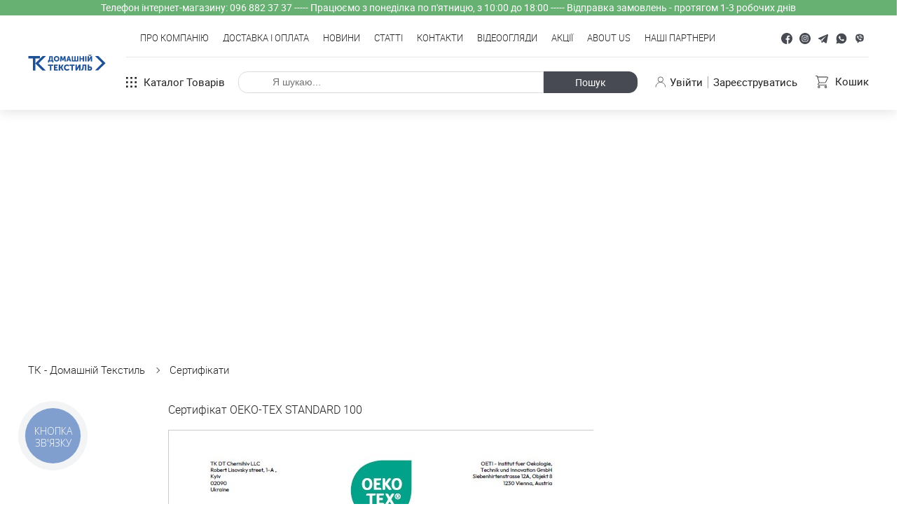

--- FILE ---
content_type: text/html; charset=UTF-8
request_url: https://tk-domtex.com.ua/sertifikat
body_size: 23044
content:
<!DOCTYPE html><html lang="uk"><head><meta charset="UTF-8"><meta http-equiv="x-ua-compatible" content="ie=edge"><meta name="viewport" content="width=device-width,initial-scale=1"/><title>Сертифікати| Інтернет магазин ТК - Домашній Текстиль</title><meta property="og:type" content="website" /><meta name="twitter:card" content="summary"><meta property="og:title" content="Сертифікати| Інтернет магазин ТК - Домашній Текстиль"/><meta name="twitter:title" content="Сертифікати| Інтернет магазин ТК - Домашній Текстиль"><meta name="description" content="Сертифікати – інтернет магазин ТК - Домашній Текстиль – тканини оптом і в роздріб ☎ (044) 239-20-03 ❀ Доставка по всій території України ❀ Великий асортимент тканин"><meta property="og:description" content="Сертифікати – інтернет магазин ТК - Домашній Текстиль – тканини оптом і в роздріб ☎ (044) 239-20-03 ❀ Доставка по всій території України ❀ Великий асортимент тканин" /><meta name="twitter:description" content="Сертифікати – інтернет магазин ТК - Домашній Текстиль – тканини оптом і в роздріб ☎ (044) 239-20-03 ❀ Доставка по всій території України ❀ Великий асортимент тканин"><meta property="og:url" content="https://tk-domtex.com.ua/sertifikat" /><meta name="twitter:url" content="https://tk-domtex.com.ua/sertifikat" /><meta property="og:image" content="https://tk-domtex.com.ua/media/cache/img/social_thumb_big/favicons/apple-touch-icon.png" /><meta name="twitter:image" content="https://tk-domtex.com.ua/media/cache/img/social_thumb_big/favicons/apple-touch-icon.png"><!-- <link rel="alternate" hreflang="uk" href="https://tk-domtex.com.ua/sertifikat"/> --><link rel="alternate" hreflang="uk" href="https://tk-domtex.com.ua/sertifikat"/><link rel='stylesheet' type="text/css" href="/css/app.min.css?v062"><link rel="apple-touch-icon" sizes="180x180" href="/favicons/apple-touch-icon.png?v062"><link rel="icon" type="image/png" sizes="32x32" href="/favicons/favicon-32x32.png?v062"/><link rel="icon" type="image/png" sizes="16x16" href="/favicons/favicon-16x16.png?v062"/><meta name="theme-color" content="#ffffff"/><script type="text/javascript">
var ecommerceCurrencyCode = 'UAH';
</script><script src="https://cdn.onesignal.com/sdks/OneSignalSDK.js" async=""></script><script>
  window.OneSignal = window.OneSignal || [];
  OneSignal.push(function() {
    OneSignal.init({
      appId: "f03dd7df-f729-4f10-b7b0-abedb1509d3b",
    });
  });
</script><!-- Meta Pixel Code --><script>
!function(f,b,e,v,n,t,s)
{if(f.fbq)return;n=f.fbq=function(){n.callMethod?
n.callMethod.apply(n,arguments):n.queue.push(arguments)};
if(!f._fbq)f._fbq=n;n.push=n;n.loaded=!0;n.version='2.0';
n.queue=[];t=b.createElement(e);t.async=!0;
t.src=v;s=b.getElementsByTagName(e)[0];
s.parentNode.insertBefore(t,s)}(window, document,'script',
'https://connect.facebook.net/en_US/fbevents.js');
fbq('init', '2213735205636275');
fbq('track', 'PageView');
</script><noscript><img height="1" width="1" style="display:none"
src="https://www.facebook.com/tr?id=2213735205636275&ev=PageView&noscript=1"
/></noscript><!-- End Meta Pixel Code --><!-- Global site tag (gtag.js) - Google Analytics --><script async src="https://www.googletagmanager.com/gtag/js?id=UA-59892337-1"></script><script>
      window.dataLayer = window.dataLayer || [];
      function gtag(){dataLayer.push(arguments);}
      gtag('js', new Date());
      gtag('config', 'UA-59892337-1', {'allow_enhanced_conversions':true});
	  gtag('config', 'AW-965155411');
    </script></head><body class=""><script type="text/javascript" src="https://www.google.com/recaptcha/api.js?onload=onGoogleReCaptchaApiLoad&render=explicit&hl=uk" async defer></script><div class="wrapper"><header class="header xx" id="header">        <div class="header__topinfo" style="background-color: rgb(103, 177, 115); color: rgb(255, 255, 255); ">Телефон інтернет-магазину: 096 882 37 37 ----- Працюємо з понеділка по п&#039;ятницю, з 10:00 до 18:00 ----- Відправка замовлень - протягом 1-3 робочих днів</div>
<div class="header__container"><div class="hamburger openNav" id="hamburger"><span></span></div><a class="logo" href="/"><svg fill="none" xmlns="http://www.w3.org/2000/svg" alt="Интернет-магазин домашнего текстиля" title="Интернет-магазин домашнего текстиля" viewBox="0 0 118.34 147.92"><path d="M7.52 67.6H.49v-3.62l17.68-.01v3.63h-7.03v7.31l10.98-10.94 5.02.01-11.06 10.99 11.06 11.01h-5l-11-10.95v10.95H7.52zm110.26 7.21-10.99 10.94h-5.01l11.07-11-11.07-11 5.03-.01 10.98 10.95.06.06zm-86.64-4.35c.83-1.45 1.04-3.04 1.04-4.52v-1.92h5.5v6.44h.91v3.29h-1.76v-1.59h-4.69v1.59H30.3v-3.29h.84zm4.56 0v-4.74h-1.63v.38c0 1.3-.22 3.1-.89 4.36h2.52zm7.79-6.57c2.46 0 4.27 1.82 4.27 4.15 0 2.32-1.81 4.26-4.27 4.26-2.45 0-4.25-1.87-4.25-4.26 0-2.4 1.8-4.15 4.25-4.15zm0 6.58c1.22 0 2.2-1.05 2.2-2.43 0-1.39-.98-2.33-2.2-2.33-1.21 0-2.19 1-2.19 2.33 0 1.32.98 2.43 2.19 2.43zm5.88-6.46h2.16l1.18 3.45c.19.52.41 1.34.41 1.34h.03s.23-.82.41-1.34l1.18-3.45h2.16l.65 8.15h-1.99l-.25-3.66c-.04-.63 0-1.38 0-1.38h-.02l-.45 1.38-.86 2.35h-1.7l-.87-2.35-.45-1.38h-.02s.05.75 0 1.38l-.25 3.66h-2l.67-8.15h.01zm11.47 0h2.1l2.76 8.15h-2.05l-.5-1.71h-2.53l-.5 1.71h-2.04l2.76-8.15zm1.84 4.84-.46-1.58c-.15-.52-.32-1.4-.32-1.4h-.03s-.18.88-.33 1.4l-.47 1.58h1.62-.01zm3.84-4.84h1.98v6.45h2.05v-6.45h2v6.45h2.04v-6.45h1.99v8.15H66.52zm11.77 0h1.99v3.27h2.97v-3.27h1.99v8.15h-1.99v-3.19h-2.97v3.19h-1.99zm8.66 8.15h1.99v-8.15h-1.99zm3.69-8.15h1.99v3.81c0 .51-.08 1.39-.08 1.39h.02s.36-.85.67-1.39l2.26-3.81h2.02v8.15h-1.99v-3.79c0-.52.08-1.39.08-1.39h-.02s-.35.85-.68 1.39l-2.26 3.79h-2.01v-8.15h-.01.01zm1.38-2.1v-.13h1.46v.14c0 .47.37.68.71.68.33 0 .7-.21.7-.68v-.14h1.45v.13c0 1.11-1 1.75-2.15 1.75-1.16 0-2.17-.63-2.17-1.75zM33.27 78.79h-2.76v-1.91h7.74v1.91H35.5v7.18h-2.23zm6.11-1.91h5.69v1.91h-3.48v1.66h2.77v1.9h-2.77v1.72h3.66v1.9h-5.87zm7.32 0h2.21v3.51h.92l1.87-3.51h2.4l-2.46 4.35v.03l2.59 4.71h-2.48l-1.92-3.69h-.92v3.69H46.7zm12.58-.15c1.22 0 2.52.41 3.4 1.29l-1.02 1.67c-.59-.5-1.47-.93-2.27-.93-1.82 0-2.57 1.29-2.57 2.6 0 1.3.82 2.73 2.57 2.73.9 0 1.78-.49 2.41-1.11l1.15 1.62c-.8.83-1.99 1.53-3.66 1.53-2.92 0-4.76-2.02-4.76-4.72 0-2.7 1.95-4.67 4.76-4.67l-.01-.01zm6.75 2.06h-2.75v-1.91h7.73v1.91h-2.75v7.18h-2.23zm6.11-1.91h2.22v4.24c0 .58-.1 1.55-.1 1.55h.03s.4-.95.76-1.55l2.51-4.24h2.27v9.09h-2.24v-4.24c0-.57.1-1.54.1-1.54l-.02-.01s-.41.96-.76 1.55l-2.53 4.23-2.23.01v-9.09h-.01zm10.64 2.99v-2.98h6.1v9.08h-2.22V78.8h-1.78v1.11c0 4.48-1.36 6.17-3.92 6.17v-2.01c1.08-.15 1.81-.93 1.81-4.19l.01-.01zm8-2.99h2.23v2.8h1.55c1.78 0 2.96 1.32 2.96 3.16 0 1.83-1.19 3.13-2.96 3.13h-3.77v-9.09h-.01zm3.36 7.18c.74 0 1.12-.5 1.12-1.22 0-.73-.39-1.24-1.16-1.24h-1.09v2.47h1.14l-.01-.01z" style="fill:#1e5196;fill-rule:nonzero"/><path style="fill:none;fill-rule:nonzero" d="M0 0h118.34v147.92H0z"/></svg></svg><svg width="106" height="43" viewBox="0 0 106 43" fill="none" xmlns="http://www.w3.org/2000/svg" alt="Интернет-магазин домашнего текстиля" title="Интернет-магазин домашнего текстиля"><defs><style type="text/css"><![CDATA[
    .fil1 {fill:none;fill-rule:nonzero}
    .fil0 {fill:#1E5196;fill-rule:nonzero}
   ]]></style></defs><g id="Layer_x0020_1"><metadata id="CorelCorpID_0Corel-Layer"/><g id="_105553224359936"><g><polygon class="fil0" points="6.25,15.51 0,15.51 0,12.29 15.72,12.28 15.72,15.51 9.47,15.51 9.47,22.02 19.23,12.28 23.69,12.29 13.86,22.07 23.69,31.86 19.25,31.86 9.47,22.12 9.47,31.86 6.25,31.86 "/><polygon class="fil0" points="104.28,21.92 94.51,31.65 90.06,31.65 99.9,21.87 90.06,12.09 94.53,12.08 104.29,21.81 104.34,21.87 "/><path class="fil0" d="M27.24 18.06c0.75,-1.29 0.93,-2.71 0.93,-4.02l0 -1.72 4.89 0 0 5.74 0.82 0 0 2.92 -1.57 0 0 -1.42 -4.17 0 0 1.42 -1.64 0 0 -2.92 0.74 0zm4.06 0l0 -4.22 -1.45 0 0 0.34c0,1.15 -0.19,2.76 -0.79,3.88l2.24 0 0 0z"/><path class="fil0" d="M38.23 12.21c2.19,0 3.79,1.62 3.79,3.69 0,2.07 -1.6,3.79 -3.79,3.79 -2.18,0 -3.78,-1.66 -3.78,-3.79 0,-2.13 1.6,-3.69 3.78,-3.69zm0 5.85c1.09,0 1.96,-0.93 1.96,-2.16 0,-1.23 -0.87,-2.07 -1.96,-2.07 -1.07,0 -1.95,0.89 -1.95,2.07 0,1.18 0.88,2.16 1.95,2.16z"/><path class="fil0" d="M43.46 12.32l1.92 0 1.05 3.06c0.17,0.47 0.36,1.19 0.36,1.19l0.03 0c0,0 0.2,-0.72 0.36,-1.19l1.05 -3.06 1.92 0 0.58 7.24 -1.77 0 -0.22 -3.25c-0.03,-0.56 0,-1.23 0,-1.23l-0.02 0c0,0 -0.24,0.77 -0.4,1.23l-0.76 2.09 -1.52 0 -0.76 -2.09c-0.16,-0.46 -0.41,-1.23 -0.41,-1.23l-0.02 0c0,0 0.05,0.67 0,1.23l-0.22 3.25 -1.78 0 0.6 -7.24 0.01 0 0 0z"/><path class="fil0" d="M53.65 12.32l1.87 0 2.46 7.24 -1.82 0 -0.45 -1.51 -2.25 0 -0.44 1.51 -1.82 0 2.46 -7.24 -0.01 0 0 0zm1.64 4.31l-0.4 -1.41c-0.14,-0.46 -0.29,-1.25 -0.29,-1.25l-0.03 0c0,0 -0.16,0.79 -0.29,1.25l-0.42 1.41 1.44 0 -0.01 0 0 0z"/><polygon class="fil0" points="58.7,12.32 60.47,12.32 60.47,18.06 62.29,18.06 62.29,12.32 64.07,12.32 64.07,18.06 65.88,18.06 65.88,12.32 67.65,12.32 67.65,19.56 58.7,19.56 "/><polygon class="fil0" points="69.17,12.32 70.94,12.32 70.94,15.23 73.58,15.23 73.58,12.32 75.35,12.32 75.35,19.56 73.58,19.56 73.58,16.73 70.94,16.73 70.94,19.56 69.17,19.56 "/><polygon class="fil0" points="76.87,19.56 78.64,19.56 78.64,12.32 76.87,12.32 "/><path class="fil0" d="M80.15 12.32l1.77 0 0 3.39c0,0.45 -0.07,1.24 -0.07,1.24l0.02 0c0,0 0.32,-0.76 0.6,-1.24l2.01 -3.39 1.79 0 0 7.24 -1.77 0 0 -3.36c0,-0.46 0.07,-1.24 0.07,-1.24l-0.01 0c0,0 -0.32,0.76 -0.61,1.24l-2.01 3.36 -1.78 0 0 -7.24 -0.01 0 0 0zm1.23 -1.86l0 -0.12 1.3 0 0 0.12c0,0.42 0.32,0.6 0.62,0.6 0.3,0 0.63,-0.18 0.63,-0.6l0 -0.12 1.29 0 0 0.12c0,0.98 -0.89,1.55 -1.92,1.55 -1.02,0 -1.92,-0.56 -1.92,-1.55z"/><polygon class="fil0" points="29.14,25.46 26.69,25.46 26.69,23.76 33.57,23.76 33.57,25.46 31.12,25.46 31.12,31.85 29.14,31.85 "/><polygon class="fil0" points="34.57,23.76 39.63,23.76 39.63,25.46 36.54,25.46 36.54,26.94 39.01,26.94 39.01,28.63 36.54,28.63 36.54,30.15 39.79,30.15 39.79,31.85 34.57,31.85 "/><polygon class="fil0" points="41.08,23.76 43.05,23.76 43.05,26.88 43.87,26.88 45.53,23.76 47.67,23.76 45.48,27.63 45.48,27.66 47.78,31.85 45.58,31.85 43.87,28.57 43.05,28.57 43.05,31.85 41.08,31.85 "/><g><path class="fil0" d="M52.27 23.63c1.08,0 2.24,0.36 3.02,1.15l-0.91 1.48c-0.52,-0.44 -1.3,-0.82 -2.01,-0.82 -1.62,0 -2.29,1.14 -2.29,2.31 0,1.15 0.73,2.42 2.29,2.42 0.8,0 1.58,-0.43 2.14,-0.99l1.02 1.45c-0.71,0.73 -1.77,1.36 -3.25,1.36 -2.59,0 -4.24,-1.8 -4.24,-4.2 0,-2.4 1.74,-4.15 4.24,-4.15l-0.01 -0.01 0 0z"/></g><polygon class="fil0" points="58.27,25.46 55.82,25.46 55.82,23.76 62.7,23.76 62.7,25.46 60.26,25.46 60.26,31.85 58.27,31.85 "/><path class="fil0" d="M63.7 23.76l1.98 0 0 3.77c0,0.52 -0.09,1.38 -0.09,1.38l0.03 0c0,0 0.35,-0.85 0.67,-1.38l2.24 -3.77 2.01 0 0 8.09 -1.99 0 0 -3.78c0,-0.5 0.09,-1.36 0.09,-1.36l-0.02 -0.01c0,0 -0.37,0.85 -0.68,1.37l-2.24 3.77 -1.99 0.01 0 -8.09 -0.01 0 0 0z"/><g><path class="fil0" d="M73.16 26.42l0 -2.65 5.43 0 0 8.08 -1.98 0 0 -6.38 -1.58 0 0 0.99c0,3.97 -1.21,5.48 -3.49,5.48l0 -1.79c0.96,-0.13 1.62,-0.83 1.62,-3.72l0.01 -0.01 -0.01 0z"/></g><path class="fil0" d="M80.28 23.76l1.98 0 0 2.5 1.38 0c1.58,0 2.63,1.17 2.63,2.8 0,1.63 -1.06,2.79 -2.63,2.79l-3.35 0 0 -8.09 -0.01 0zm2.98 6.38c0.66,0 1,-0.44 1,-1.08 0,-0.64 -0.35,-1.1 -1.03,-1.1l-0.97 0 0 2.19 1.01 0 -0.01 -0.01 0 0z"/></g><rect class="fil1" width="104.34" height="42.33"/></g></g></a><div class="header__right"><div class="header__top"><nav class="header__nav">
    <ul>
                            <li>
            <a href="/own-production"  class="">Про компанію</a>
        </li>
                            <li>
            <a href="/shipping-and-payment"  class="">Доставка і оплата</a>
        </li>
                            <li>
            <a href="/news"  class="">Новини</a>
        </li>
                            <li>
            <a href="/articles"  class="">Статті</a>
        </li>
                            <li>
            <a href="/contacts"  class="">Контакти</a>
        </li>
                            <li>
            <a href="/video"  class="">Відеоогляди</a>
        </li>
                            <li>
            <a href="/promotions"  class="">Акції</a>
        </li>
                            <li>
            <a href="https://tk-domtex.com.ua/en/" target="_blank"  class="">About Us</a>
        </li>
                            <li>
            <a href="/partners"  class="">Наші партнери</a>
        </li>
        </ul>
</nav>
        <ul class="socials">
                <li>
            <a href="https://linktr.ee/tk.domashniy.tekstyl" target="_blank" rel="nofollow noreferrer noopener">
                <svg width="16" height="16" viewBox="0 0 16 16" fill="none" xmlns="http://www.w3.org/2000/svg">
    <path d="M16 8C16 3.5824 12.4176 0 8 0C3.5824 0 0 3.5824 0 8C0 12.4176 3.5824 16 8 16C8.047 16 8.09375 15.999 8.14062 15.9982V9.77051H6.42188V7.76746H8.14062V6.29346C8.14062 4.58398 9.1842 3.65356 10.7091 3.65356C11.4393 3.65356 12.067 3.70801 12.25 3.7323V5.51892H11.1985C10.3689 5.51892 10.2083 5.91321 10.2083 6.4917V7.76746H12.1919L11.9333 9.77051H10.2083V15.6909C13.5521 14.7323 16 11.6516 16 8Z"/>
</svg>            </a>
        </li>
                <li>
            <a href="https://linktr.ee/tk.domashniy.tekstyl" target="_blank" rel="nofollow noreferrer noopener">
                <svg width="16" height="16" viewBox="0 0 16 16" fill="none" xmlns="http://www.w3.org/2000/svg">
    <path d="M9.53125 8C9.53125 8.8457 8.8457 9.53125 8 9.53125C7.1543 9.53125 6.46875 8.8457 6.46875 8C6.46875 7.1543 7.1543 6.46875 8 6.46875C8.8457 6.46875 9.53125 7.1543 9.53125 8Z"/>
    <path d="M11.5811 5.29077C11.5074 5.09131 11.39 4.91077 11.2374 4.76257C11.0892 4.60999 10.9088 4.49255 10.7092 4.41895C10.5474 4.35608 10.3042 4.28125 9.85632 4.26086C9.37183 4.23877 9.22656 4.23401 8 4.23401C6.77332 4.23401 6.62805 4.23865 6.14368 4.26074C5.6958 4.28125 5.45251 4.35608 5.29077 4.41895C5.09119 4.49255 4.91064 4.60999 4.76257 4.76257C4.60999 4.91077 4.49255 5.09119 4.41882 5.29077C4.35596 5.45264 4.28113 5.69592 4.26074 6.1438C4.23865 6.62817 4.23389 6.77344 4.23389 8.00012C4.23389 9.22668 4.23865 9.37195 4.26074 9.85645C4.28113 10.3043 4.35596 10.5475 4.41882 10.7094C4.49255 10.9089 4.60986 11.0894 4.76245 11.2375C4.91064 11.3901 5.09106 11.5076 5.29065 11.5812C5.45251 11.6442 5.6958 11.719 6.14368 11.7394C6.62805 11.7615 6.77319 11.7661 7.99988 11.7661C9.22668 11.7661 9.37195 11.7615 9.8562 11.7394C10.3041 11.719 10.5474 11.6442 10.7092 11.5812C11.1099 11.4266 11.4265 11.11 11.5811 10.7094C11.6439 10.5475 11.7188 10.3043 11.7393 9.85645C11.7614 9.37195 11.766 9.22668 11.766 8.00012C11.766 6.77344 11.7614 6.62817 11.7393 6.1438C11.7189 5.69592 11.644 5.45264 11.5811 5.29077ZM8 10.3589C6.69714 10.3589 5.64099 9.30286 5.64099 8C5.64099 6.69714 6.69714 5.64111 8 5.64111C9.30273 5.64111 10.3589 6.69714 10.3589 8C10.3589 9.30286 9.30273 10.3589 8 10.3589ZM10.4521 6.09912C10.1477 6.09912 9.90088 5.85229 9.90088 5.54785C9.90088 5.24341 10.1477 4.99658 10.4521 4.99658C10.7566 4.99658 11.0034 5.24341 11.0034 5.54785C11.0033 5.85229 10.7566 6.09912 10.4521 6.09912Z"/>
    <path d="M8 0C3.5824 0 0 3.5824 0 8C0 12.4176 3.5824 16 8 16C12.4176 16 16 12.4176 16 8C16 3.5824 12.4176 0 8 0ZM12.566 9.89392C12.5438 10.3829 12.4661 10.7168 12.3525 11.009C12.1139 11.6261 11.6261 12.1139 11.009 12.3525C10.7169 12.4661 10.3829 12.5437 9.89404 12.566C9.40417 12.5884 9.24768 12.5938 8.00012 12.5938C6.75244 12.5938 6.59607 12.5884 6.10608 12.566C5.61719 12.5437 5.2832 12.4661 4.99109 12.3525C4.68445 12.2372 4.40686 12.0564 4.17737 11.8226C3.94373 11.5933 3.76294 11.3156 3.64758 11.009C3.53406 10.7169 3.4563 10.3829 3.43408 9.89404C3.4115 9.40405 3.40625 9.24756 3.40625 8C3.40625 6.75244 3.4115 6.59595 3.43396 6.10608C3.45618 5.61707 3.53381 5.2832 3.64734 4.99097C3.7627 4.68445 3.9436 4.40674 4.17737 4.17737C4.40674 3.9436 4.68445 3.76282 4.99097 3.64746C5.2832 3.53394 5.61707 3.4563 6.10608 3.43396C6.59595 3.41162 6.75244 3.40625 8 3.40625C9.24756 3.40625 9.40405 3.41162 9.89392 3.43408C10.3829 3.4563 10.7168 3.53394 11.009 3.64734C11.3156 3.7627 11.5933 3.9436 11.8228 4.17737C12.0564 4.40686 12.2373 4.68445 12.3525 4.99097C12.4662 5.2832 12.5438 5.61707 12.5662 6.10608C12.5885 6.59595 12.5938 6.75244 12.5938 8C12.5938 9.24756 12.5885 9.40405 12.566 9.89392Z"/>
</svg>            </a>
        </li>
                <li>
            <a href="https://t.me/TKHomeLine?start=custom_payload" target="_blank" rel="nofollow noreferrer noopener">
                <svg xmlns="http://www.w3.org/2000/svg"  viewBox="0 0 50 50" width="22px" height="22px"><path d="M46.137,6.552c-0.75-0.636-1.928-0.727-3.146-0.238l-0.002,0C41.708,6.828,6.728,21.832,5.304,22.445	c-0.259,0.09-2.521,0.934-2.288,2.814c0.208,1.695,2.026,2.397,2.248,2.478l8.893,3.045c0.59,1.964,2.765,9.21,3.246,10.758	c0.3,0.965,0.789,2.233,1.646,2.494c0.752,0.29,1.5,0.025,1.984-0.355l5.437-5.043l8.777,6.845l0.209,0.125	c0.596,0.264,1.167,0.396,1.712,0.396c0.421,0,0.825-0.079,1.211-0.237c1.315-0.54,1.841-1.793,1.896-1.935l6.556-34.077	C47.231,7.933,46.675,7.007,46.137,6.552z M22,32l-3,8l-3-10l23-17L22,32z"/></svg>            </a>
        </li>
                <li>
            <a href="https://wa.me/380968823737" target="_blank" rel="nofollow noreferrer noopener">
                <svg xmlns="http://www.w3.org/2000/svg"  viewBox="0 0 50 50" width="22px" height="22px">    <path d="M25,2C12.318,2,2,12.318,2,25c0,3.96,1.023,7.854,2.963,11.29L2.037,46.73c-0.096,0.343-0.003,0.711,0.245,0.966 C2.473,47.893,2.733,48,3,48c0.08,0,0.161-0.01,0.24-0.029l10.896-2.699C17.463,47.058,21.21,48,25,48c12.682,0,23-10.318,23-23 S37.682,2,25,2z M36.57,33.116c-0.492,1.362-2.852,2.605-3.986,2.772c-1.018,0.149-2.306,0.213-3.72-0.231 c-0.857-0.27-1.957-0.628-3.366-1.229c-5.923-2.526-9.791-8.415-10.087-8.804C15.116,25.235,13,22.463,13,19.594 s1.525-4.28,2.067-4.864c0.542-0.584,1.181-0.73,1.575-0.73s0.787,0.005,1.132,0.021c0.363,0.018,0.85-0.137,1.329,1.001 c0.492,1.168,1.673,4.037,1.819,4.33c0.148,0.292,0.246,0.633,0.05,1.022c-0.196,0.389-0.294,0.632-0.59,0.973 s-0.62,0.76-0.886,1.022c-0.296,0.291-0.603,0.606-0.259,1.19c0.344,0.584,1.529,2.493,3.285,4.039 c2.255,1.986,4.158,2.602,4.748,2.894c0.59,0.292,0.935,0.243,1.279-0.146c0.344-0.39,1.476-1.703,1.869-2.286 s0.787-0.487,1.329-0.292c0.542,0.194,3.445,1.604,4.035,1.896c0.59,0.292,0.984,0.438,1.132,0.681 C37.062,30.587,37.062,31.755,36.57,33.116z"/></svg>            </a>
        </li>
                <li>
            <a href="viber://chat?number=380968823737" target="_blank" rel="nofollow noreferrer noopener">
                <svg xmlns="http://www.w3.org/2000/svg"  viewBox="0 0 30 30" width="22px" height="22px">    <path d="M25.362,8.32c-0.409-1.459-1.218-2.614-2.405-3.431c-1.498-1.032-3.221-1.398-4.709-1.62c-2.059-0.307-3.924-0.35-5.7-0.133 c-1.666,0.204-2.92,0.53-4.065,1.056c-2.243,1.03-3.589,2.698-4,4.956c-0.2,1.096-0.334,2.087-0.412,3.032 c-0.18,2.185-0.017,4.119,0.499,5.911c0.502,1.747,1.38,2.996,2.684,3.816c0.333,0.209,0.757,0.36,1.169,0.506 C8.629,22.486,8.827,22.558,9,22.634v3.53C9,26.626,9.374,27,9.836,27h0c0.218,0,0.427-0.085,0.583-0.237l3.257-3.168 c0.142-0.162,0.142-0.162,0.288-0.165c1.113-0.022,2.25-0.065,3.38-0.126c1.369-0.075,2.955-0.207,4.449-0.83 c1.367-0.571,2.365-1.477,2.964-2.692c0.625-1.268,0.997-2.642,1.136-4.199C26.137,12.845,25.963,10.469,25.362,8.32z M19.691,18.74 c-0.327,0.535-0.817,0.905-1.393,1.145c-0.421,0.176-0.851,0.139-1.266-0.037c-3.484-1.474-6.215-3.798-8.021-7.137 c-0.372-0.688-0.631-1.437-0.928-2.164C8.022,10.397,8.027,10.222,8,10.059c0.026-1.175,0.927-1.836,1.837-2.036 c0.348-0.077,0.656,0.046,0.914,0.293c0.714,0.682,1.279,1.472,1.704,2.358c0.186,0.389,0.102,0.733-0.215,1.022 c-0.065,0.06-0.134,0.116-0.205,0.169c-0.723,0.544-0.829,0.955-0.444,1.774c0.656,1.393,1.745,2.328,3.154,2.908 c0.371,0.153,0.721,0.077,1.005-0.224c0.038-0.04,0.081-0.079,0.109-0.125c0.556-0.927,1.361-0.835,2.105-0.306 c0.489,0.347,0.963,0.713,1.447,1.067C20.145,17.5,20.139,18.008,19.691,18.74z M15.511,9.143c-0.187,0-0.375,0.015-0.559,0.046 c-0.312,0.053-0.606-0.158-0.658-0.47c-0.052-0.311,0.158-0.606,0.47-0.658C15.009,8.021,15.261,8,15.511,8 C17.986,8,20,10.014,20,12.489c0,0.251-0.021,0.503-0.062,0.748c-0.047,0.279-0.289,0.477-0.563,0.477 c-0.031,0-0.063-0.002-0.095-0.008c-0.311-0.053-0.521-0.347-0.469-0.658c0.031-0.182,0.046-0.37,0.046-0.558 C18.857,10.644,17.356,9.143,15.511,9.143z M18,12.857c0,0.315-0.256,0.571-0.571,0.571c-0.315,0-0.571-0.256-0.571-0.571 c0-0.945-0.769-1.714-1.714-1.714c-0.315,0-0.571-0.256-0.571-0.571c0-0.315,0.256-0.571,0.571-0.571C16.718,10,18,11.282,18,12.857 z M21.846,13.554c-0.06,0.266-0.295,0.445-0.557,0.445c-0.042,0-0.085-0.005-0.127-0.014c-0.308-0.07-0.501-0.376-0.431-0.683 c0.083-0.365,0.125-0.742,0.125-1.12c0-2.778-2.26-5.039-5.039-5.039c-0.379,0-0.755,0.042-1.12,0.125 c-0.306,0.071-0.614-0.123-0.683-0.431c-0.07-0.308,0.123-0.614,0.431-0.683C14.893,6.051,15.355,6,15.819,6 C19.227,6,22,8.773,22,12.181C22,12.645,21.948,13.107,21.846,13.554z"/></svg>            </a>
        </li>
            </ul>
            <span itemscope itemtype="http://schema.org/Organization" style="display: none;">
            <link itemprop="url" href="https://tk-domtex.com.ua/">
                            <a itemprop="sameAs" href="https://linktr.ee/tk.domashniy.tekstyl">Facebook</a>
                            <a itemprop="sameAs" href="https://linktr.ee/tk.domashniy.tekstyl">Instagram</a>
                            <a itemprop="sameAs" href="https://t.me/TKHomeLine?start=custom_payload">Telegram</a>
                            <a itemprop="sameAs" href="https://wa.me/380968823737">Whatsapp</a>
                            <a itemprop="sameAs" href="viber://chat?number=380968823737">Viber</a>
                    </span>
    <ul class="lang uk" id="languageSwitcher" style="display:none"><li><span>Укр</span></li></ul></div><div class="header__bottom"><a href="/categories" class="nav-btn openNav"><svg width="17" height="17" viewBox="0 0 17 17" fill="none" xmlns="http://www.w3.org/2000/svg"><rect width="3" height="3" class="burger-fill burger-fill_active"/><rect y="7" width="3" height="3" class="burger-fill"/><rect y="14" width="3" height="3" class="burger-fill burger-fill_active"/><rect x="7" width="3" height="3" class="burger-fill"/><rect x="7" y="7" width="3" height="3" class="burger-fill burger-fill_active"/><rect x="7" y="14" width="3" height="3" class="burger-fill"/><rect x="14" width="3" height="3" class="burger-fill burger-fill_active"/><rect x="14" y="7" width="3" height="3" class="burger-fill"/><rect x="14" y="14" width="3" height="3" class="burger-fill burger-fill_active"/></svg>                    Каталог товарів
                </a><form name="search" method="post" action="/api/search/catalog/submit?isMobile=0" class="search search_desk" data-autocomplete-url="/api/search/catalog" autocomplete="off"><input type="text" id="search_hidden" name="search[hidden]" class="hidden" autocomplete="1769060650" /><div class="form-item"><input type="search" id="search_term" name="search[term]" required="required" placeholder="Я шукаю..." class="fontA" autocomplete="off" autocorrect`="off" autocapitalize="off" /></div><div class="form-action"><button type="submit" class="submit">Пошук</button></div></form><div class="header__account"><a href="/login"><svg width="20" height="22" viewBox="0 0 23 24" fill="none" xmlns="http://www.w3.org/2000/svg"><circle cx="11.2856" cy="6.85636" r="5.49992"/><path d="M21.5711 23.142C21.5711 20.4141 20.4875 17.7979 18.5586 15.869C16.6297 13.9401 14.0135 12.8564 11.2856 12.8564C8.55767 12.8564 5.94149 13.9401 4.01258 15.869C2.08366 17.7979 1 20.4141 1 23.142"/></svg><span>Увійти</span></a><a href="/register"><span>Зареєструватись</span></a></div><div class="header__basket"><a href="/cart"><svg width="14" height="14" viewBox="0 0 14 14" fill="none" xmlns="http://www.w3.org/2000/svg"><path d="M12.8326 1.25875H2.51747V1.34905L2.3884 0.906558C2.2329 0.372754 1.736 0 1.18007 0H0.314695C0.140753 0 0 0.140753 0 0.314695C0 0.488637 0.140753 0.629389 0.314695 0.629389H1.18007C1.45818 0.629389 1.7065 0.815634 1.78423 1.08268L3.74303 7.7983L2.73935 9.05275C2.59615 9.23191 2.51747 9.45656 2.51747 9.68579C2.51747 10.2448 2.97197 10.6993 3.53097 10.6993H12.2727C12.4467 10.6993 12.5874 10.5585 12.5874 10.3846C12.5874 10.2107 12.4467 10.0699 12.2727 10.0699H3.53097C3.31924 10.0699 3.14683 9.8975 3.14683 9.68576C3.14683 9.59879 3.17663 9.51336 3.23103 9.44577L4.24232 8.1818H10.4147C10.8999 8.1818 11.3471 7.89814 11.5539 7.459L13.7499 2.79251C13.8129 2.65822 13.8461 2.50918 13.8461 2.36135V2.27222C13.8461 1.71325 13.3916 1.25875 12.8326 1.25875ZM13.2168 2.36138C13.2168 2.41761 13.2042 2.47416 13.1802 2.52487L10.9845 7.19104C10.8809 7.41047 10.6575 7.55244 10.4147 7.55244H4.32693L2.67471 1.88811H12.8326C13.0444 1.88811 13.2168 2.06052 13.2168 2.27225V2.36138Z"/><path d="M3.77608 11.3286C3.08188 11.3286 2.51733 11.8931 2.51733 12.5874C2.51733 13.2816 3.08185 13.8461 3.77608 13.8461C4.47032 13.8461 5.03483 13.2816 5.03483 12.5874C5.03483 11.8931 4.47029 11.3286 3.77608 11.3286ZM3.77608 13.2167C3.42914 13.2167 3.14672 12.9343 3.14672 12.5874C3.14672 12.2404 3.42914 11.958 3.77608 11.958C4.12302 11.958 4.40544 12.2404 4.40544 12.5874C4.40544 12.9343 4.12302 13.2167 3.77608 13.2167Z"/><path d="M11.3286 11.3286C10.6344 11.3286 10.0698 11.8931 10.0698 12.5874C10.0698 13.2816 10.6343 13.8461 11.3286 13.8461C12.0228 13.8461 12.5873 13.2816 12.5873 12.5874C12.5873 11.8931 12.0228 11.3286 11.3286 11.3286ZM11.3286 13.2167C10.9816 13.2167 10.6992 12.9343 10.6992 12.5874C10.6992 12.2404 10.9816 11.958 11.3286 11.958C11.6755 11.958 11.9579 12.2404 11.9579 12.5874C11.9579 12.9343 11.6755 13.2167 11.3286 13.2167Z"/></svg><span>Кошик</span></a><div class="cart_wrapper">        <div>
            <div class="order-message">
    <p class="fontBA">Ваш кошик порожній </p>
</div>    </div>
</div></div></div></div><div class="menu-catalog headerNav chk"><div class="menu-catalog__inner"><div class="menu-catalog__mob-top"><div class="row"><div class="close"></div><div class="logo"><svg width="106" height="43" viewBox="0 0 106 43" fill="none" xmlns="http://www.w3.org/2000/svg" alt="Интернет-магазин домашнего текстиля" title="Интернет-магазин домашнего текстиля"><defs><style type="text/css"><![CDATA[
    .fil1 {fill:none;fill-rule:nonzero}
    .fil0 {fill:#1E5196;fill-rule:nonzero}
   ]]></style></defs><g id="Layer_x0020_1"><metadata id="CorelCorpID_0Corel-Layer"/><g id="_105553224359936"><g><polygon class="fil0" points="6.25,15.51 0,15.51 0,12.29 15.72,12.28 15.72,15.51 9.47,15.51 9.47,22.02 19.23,12.28 23.69,12.29 13.86,22.07 23.69,31.86 19.25,31.86 9.47,22.12 9.47,31.86 6.25,31.86 "/><polygon class="fil0" points="104.28,21.92 94.51,31.65 90.06,31.65 99.9,21.87 90.06,12.09 94.53,12.08 104.29,21.81 104.34,21.87 "/><path class="fil0" d="M27.24 18.06c0.75,-1.29 0.93,-2.71 0.93,-4.02l0 -1.72 4.89 0 0 5.74 0.82 0 0 2.92 -1.57 0 0 -1.42 -4.17 0 0 1.42 -1.64 0 0 -2.92 0.74 0zm4.06 0l0 -4.22 -1.45 0 0 0.34c0,1.15 -0.19,2.76 -0.79,3.88l2.24 0 0 0z"/><path class="fil0" d="M38.23 12.21c2.19,0 3.79,1.62 3.79,3.69 0,2.07 -1.6,3.79 -3.79,3.79 -2.18,0 -3.78,-1.66 -3.78,-3.79 0,-2.13 1.6,-3.69 3.78,-3.69zm0 5.85c1.09,0 1.96,-0.93 1.96,-2.16 0,-1.23 -0.87,-2.07 -1.96,-2.07 -1.07,0 -1.95,0.89 -1.95,2.07 0,1.18 0.88,2.16 1.95,2.16z"/><path class="fil0" d="M43.46 12.32l1.92 0 1.05 3.06c0.17,0.47 0.36,1.19 0.36,1.19l0.03 0c0,0 0.2,-0.72 0.36,-1.19l1.05 -3.06 1.92 0 0.58 7.24 -1.77 0 -0.22 -3.25c-0.03,-0.56 0,-1.23 0,-1.23l-0.02 0c0,0 -0.24,0.77 -0.4,1.23l-0.76 2.09 -1.52 0 -0.76 -2.09c-0.16,-0.46 -0.41,-1.23 -0.41,-1.23l-0.02 0c0,0 0.05,0.67 0,1.23l-0.22 3.25 -1.78 0 0.6 -7.24 0.01 0 0 0z"/><path class="fil0" d="M53.65 12.32l1.87 0 2.46 7.24 -1.82 0 -0.45 -1.51 -2.25 0 -0.44 1.51 -1.82 0 2.46 -7.24 -0.01 0 0 0zm1.64 4.31l-0.4 -1.41c-0.14,-0.46 -0.29,-1.25 -0.29,-1.25l-0.03 0c0,0 -0.16,0.79 -0.29,1.25l-0.42 1.41 1.44 0 -0.01 0 0 0z"/><polygon class="fil0" points="58.7,12.32 60.47,12.32 60.47,18.06 62.29,18.06 62.29,12.32 64.07,12.32 64.07,18.06 65.88,18.06 65.88,12.32 67.65,12.32 67.65,19.56 58.7,19.56 "/><polygon class="fil0" points="69.17,12.32 70.94,12.32 70.94,15.23 73.58,15.23 73.58,12.32 75.35,12.32 75.35,19.56 73.58,19.56 73.58,16.73 70.94,16.73 70.94,19.56 69.17,19.56 "/><polygon class="fil0" points="76.87,19.56 78.64,19.56 78.64,12.32 76.87,12.32 "/><path class="fil0" d="M80.15 12.32l1.77 0 0 3.39c0,0.45 -0.07,1.24 -0.07,1.24l0.02 0c0,0 0.32,-0.76 0.6,-1.24l2.01 -3.39 1.79 0 0 7.24 -1.77 0 0 -3.36c0,-0.46 0.07,-1.24 0.07,-1.24l-0.01 0c0,0 -0.32,0.76 -0.61,1.24l-2.01 3.36 -1.78 0 0 -7.24 -0.01 0 0 0zm1.23 -1.86l0 -0.12 1.3 0 0 0.12c0,0.42 0.32,0.6 0.62,0.6 0.3,0 0.63,-0.18 0.63,-0.6l0 -0.12 1.29 0 0 0.12c0,0.98 -0.89,1.55 -1.92,1.55 -1.02,0 -1.92,-0.56 -1.92,-1.55z"/><polygon class="fil0" points="29.14,25.46 26.69,25.46 26.69,23.76 33.57,23.76 33.57,25.46 31.12,25.46 31.12,31.85 29.14,31.85 "/><polygon class="fil0" points="34.57,23.76 39.63,23.76 39.63,25.46 36.54,25.46 36.54,26.94 39.01,26.94 39.01,28.63 36.54,28.63 36.54,30.15 39.79,30.15 39.79,31.85 34.57,31.85 "/><polygon class="fil0" points="41.08,23.76 43.05,23.76 43.05,26.88 43.87,26.88 45.53,23.76 47.67,23.76 45.48,27.63 45.48,27.66 47.78,31.85 45.58,31.85 43.87,28.57 43.05,28.57 43.05,31.85 41.08,31.85 "/><g><path class="fil0" d="M52.27 23.63c1.08,0 2.24,0.36 3.02,1.15l-0.91 1.48c-0.52,-0.44 -1.3,-0.82 -2.01,-0.82 -1.62,0 -2.29,1.14 -2.29,2.31 0,1.15 0.73,2.42 2.29,2.42 0.8,0 1.58,-0.43 2.14,-0.99l1.02 1.45c-0.71,0.73 -1.77,1.36 -3.25,1.36 -2.59,0 -4.24,-1.8 -4.24,-4.2 0,-2.4 1.74,-4.15 4.24,-4.15l-0.01 -0.01 0 0z"/></g><polygon class="fil0" points="58.27,25.46 55.82,25.46 55.82,23.76 62.7,23.76 62.7,25.46 60.26,25.46 60.26,31.85 58.27,31.85 "/><path class="fil0" d="M63.7 23.76l1.98 0 0 3.77c0,0.52 -0.09,1.38 -0.09,1.38l0.03 0c0,0 0.35,-0.85 0.67,-1.38l2.24 -3.77 2.01 0 0 8.09 -1.99 0 0 -3.78c0,-0.5 0.09,-1.36 0.09,-1.36l-0.02 -0.01c0,0 -0.37,0.85 -0.68,1.37l-2.24 3.77 -1.99 0.01 0 -8.09 -0.01 0 0 0z"/><g><path class="fil0" d="M73.16 26.42l0 -2.65 5.43 0 0 8.08 -1.98 0 0 -6.38 -1.58 0 0 0.99c0,3.97 -1.21,5.48 -3.49,5.48l0 -1.79c0.96,-0.13 1.62,-0.83 1.62,-3.72l0.01 -0.01 -0.01 0z"/></g><path class="fil0" d="M80.28 23.76l1.98 0 0 2.5 1.38 0c1.58,0 2.63,1.17 2.63,2.8 0,1.63 -1.06,2.79 -2.63,2.79l-3.35 0 0 -8.09 -0.01 0zm2.98 6.38c0.66,0 1,-0.44 1,-1.08 0,-0.64 -0.35,-1.1 -1.03,-1.1l-0.97 0 0 2.19 1.01 0 -0.01 -0.01 0 0z"/></g><rect class="fil1" width="104.34" height="42.33"/></g></g></div><ul class="lang uk" id="languageSwitcher" style="display:none"><li><span>Укр</span></li></ul></div>        <ul class="socials">
                <li>
            <a href="https://linktr.ee/tk.domashniy.tekstyl" target="_blank" rel="nofollow noreferrer noopener">
                <svg width="16" height="16" viewBox="0 0 16 16" fill="none" xmlns="http://www.w3.org/2000/svg">
    <path d="M16 8C16 3.5824 12.4176 0 8 0C3.5824 0 0 3.5824 0 8C0 12.4176 3.5824 16 8 16C8.047 16 8.09375 15.999 8.14062 15.9982V9.77051H6.42188V7.76746H8.14062V6.29346C8.14062 4.58398 9.1842 3.65356 10.7091 3.65356C11.4393 3.65356 12.067 3.70801 12.25 3.7323V5.51892H11.1985C10.3689 5.51892 10.2083 5.91321 10.2083 6.4917V7.76746H12.1919L11.9333 9.77051H10.2083V15.6909C13.5521 14.7323 16 11.6516 16 8Z"/>
</svg>            </a>
        </li>
                <li>
            <a href="https://linktr.ee/tk.domashniy.tekstyl" target="_blank" rel="nofollow noreferrer noopener">
                <svg width="16" height="16" viewBox="0 0 16 16" fill="none" xmlns="http://www.w3.org/2000/svg">
    <path d="M9.53125 8C9.53125 8.8457 8.8457 9.53125 8 9.53125C7.1543 9.53125 6.46875 8.8457 6.46875 8C6.46875 7.1543 7.1543 6.46875 8 6.46875C8.8457 6.46875 9.53125 7.1543 9.53125 8Z"/>
    <path d="M11.5811 5.29077C11.5074 5.09131 11.39 4.91077 11.2374 4.76257C11.0892 4.60999 10.9088 4.49255 10.7092 4.41895C10.5474 4.35608 10.3042 4.28125 9.85632 4.26086C9.37183 4.23877 9.22656 4.23401 8 4.23401C6.77332 4.23401 6.62805 4.23865 6.14368 4.26074C5.6958 4.28125 5.45251 4.35608 5.29077 4.41895C5.09119 4.49255 4.91064 4.60999 4.76257 4.76257C4.60999 4.91077 4.49255 5.09119 4.41882 5.29077C4.35596 5.45264 4.28113 5.69592 4.26074 6.1438C4.23865 6.62817 4.23389 6.77344 4.23389 8.00012C4.23389 9.22668 4.23865 9.37195 4.26074 9.85645C4.28113 10.3043 4.35596 10.5475 4.41882 10.7094C4.49255 10.9089 4.60986 11.0894 4.76245 11.2375C4.91064 11.3901 5.09106 11.5076 5.29065 11.5812C5.45251 11.6442 5.6958 11.719 6.14368 11.7394C6.62805 11.7615 6.77319 11.7661 7.99988 11.7661C9.22668 11.7661 9.37195 11.7615 9.8562 11.7394C10.3041 11.719 10.5474 11.6442 10.7092 11.5812C11.1099 11.4266 11.4265 11.11 11.5811 10.7094C11.6439 10.5475 11.7188 10.3043 11.7393 9.85645C11.7614 9.37195 11.766 9.22668 11.766 8.00012C11.766 6.77344 11.7614 6.62817 11.7393 6.1438C11.7189 5.69592 11.644 5.45264 11.5811 5.29077ZM8 10.3589C6.69714 10.3589 5.64099 9.30286 5.64099 8C5.64099 6.69714 6.69714 5.64111 8 5.64111C9.30273 5.64111 10.3589 6.69714 10.3589 8C10.3589 9.30286 9.30273 10.3589 8 10.3589ZM10.4521 6.09912C10.1477 6.09912 9.90088 5.85229 9.90088 5.54785C9.90088 5.24341 10.1477 4.99658 10.4521 4.99658C10.7566 4.99658 11.0034 5.24341 11.0034 5.54785C11.0033 5.85229 10.7566 6.09912 10.4521 6.09912Z"/>
    <path d="M8 0C3.5824 0 0 3.5824 0 8C0 12.4176 3.5824 16 8 16C12.4176 16 16 12.4176 16 8C16 3.5824 12.4176 0 8 0ZM12.566 9.89392C12.5438 10.3829 12.4661 10.7168 12.3525 11.009C12.1139 11.6261 11.6261 12.1139 11.009 12.3525C10.7169 12.4661 10.3829 12.5437 9.89404 12.566C9.40417 12.5884 9.24768 12.5938 8.00012 12.5938C6.75244 12.5938 6.59607 12.5884 6.10608 12.566C5.61719 12.5437 5.2832 12.4661 4.99109 12.3525C4.68445 12.2372 4.40686 12.0564 4.17737 11.8226C3.94373 11.5933 3.76294 11.3156 3.64758 11.009C3.53406 10.7169 3.4563 10.3829 3.43408 9.89404C3.4115 9.40405 3.40625 9.24756 3.40625 8C3.40625 6.75244 3.4115 6.59595 3.43396 6.10608C3.45618 5.61707 3.53381 5.2832 3.64734 4.99097C3.7627 4.68445 3.9436 4.40674 4.17737 4.17737C4.40674 3.9436 4.68445 3.76282 4.99097 3.64746C5.2832 3.53394 5.61707 3.4563 6.10608 3.43396C6.59595 3.41162 6.75244 3.40625 8 3.40625C9.24756 3.40625 9.40405 3.41162 9.89392 3.43408C10.3829 3.4563 10.7168 3.53394 11.009 3.64734C11.3156 3.7627 11.5933 3.9436 11.8228 4.17737C12.0564 4.40686 12.2373 4.68445 12.3525 4.99097C12.4662 5.2832 12.5438 5.61707 12.5662 6.10608C12.5885 6.59595 12.5938 6.75244 12.5938 8C12.5938 9.24756 12.5885 9.40405 12.566 9.89392Z"/>
</svg>            </a>
        </li>
                <li>
            <a href="https://t.me/TKHomeLine?start=custom_payload" target="_blank" rel="nofollow noreferrer noopener">
                <svg xmlns="http://www.w3.org/2000/svg"  viewBox="0 0 50 50" width="22px" height="22px"><path d="M46.137,6.552c-0.75-0.636-1.928-0.727-3.146-0.238l-0.002,0C41.708,6.828,6.728,21.832,5.304,22.445	c-0.259,0.09-2.521,0.934-2.288,2.814c0.208,1.695,2.026,2.397,2.248,2.478l8.893,3.045c0.59,1.964,2.765,9.21,3.246,10.758	c0.3,0.965,0.789,2.233,1.646,2.494c0.752,0.29,1.5,0.025,1.984-0.355l5.437-5.043l8.777,6.845l0.209,0.125	c0.596,0.264,1.167,0.396,1.712,0.396c0.421,0,0.825-0.079,1.211-0.237c1.315-0.54,1.841-1.793,1.896-1.935l6.556-34.077	C47.231,7.933,46.675,7.007,46.137,6.552z M22,32l-3,8l-3-10l23-17L22,32z"/></svg>            </a>
        </li>
                <li>
            <a href="https://wa.me/380968823737" target="_blank" rel="nofollow noreferrer noopener">
                <svg xmlns="http://www.w3.org/2000/svg"  viewBox="0 0 50 50" width="22px" height="22px">    <path d="M25,2C12.318,2,2,12.318,2,25c0,3.96,1.023,7.854,2.963,11.29L2.037,46.73c-0.096,0.343-0.003,0.711,0.245,0.966 C2.473,47.893,2.733,48,3,48c0.08,0,0.161-0.01,0.24-0.029l10.896-2.699C17.463,47.058,21.21,48,25,48c12.682,0,23-10.318,23-23 S37.682,2,25,2z M36.57,33.116c-0.492,1.362-2.852,2.605-3.986,2.772c-1.018,0.149-2.306,0.213-3.72-0.231 c-0.857-0.27-1.957-0.628-3.366-1.229c-5.923-2.526-9.791-8.415-10.087-8.804C15.116,25.235,13,22.463,13,19.594 s1.525-4.28,2.067-4.864c0.542-0.584,1.181-0.73,1.575-0.73s0.787,0.005,1.132,0.021c0.363,0.018,0.85-0.137,1.329,1.001 c0.492,1.168,1.673,4.037,1.819,4.33c0.148,0.292,0.246,0.633,0.05,1.022c-0.196,0.389-0.294,0.632-0.59,0.973 s-0.62,0.76-0.886,1.022c-0.296,0.291-0.603,0.606-0.259,1.19c0.344,0.584,1.529,2.493,3.285,4.039 c2.255,1.986,4.158,2.602,4.748,2.894c0.59,0.292,0.935,0.243,1.279-0.146c0.344-0.39,1.476-1.703,1.869-2.286 s0.787-0.487,1.329-0.292c0.542,0.194,3.445,1.604,4.035,1.896c0.59,0.292,0.984,0.438,1.132,0.681 C37.062,30.587,37.062,31.755,36.57,33.116z"/></svg>            </a>
        </li>
                <li>
            <a href="viber://chat?number=380968823737" target="_blank" rel="nofollow noreferrer noopener">
                <svg xmlns="http://www.w3.org/2000/svg"  viewBox="0 0 30 30" width="22px" height="22px">    <path d="M25.362,8.32c-0.409-1.459-1.218-2.614-2.405-3.431c-1.498-1.032-3.221-1.398-4.709-1.62c-2.059-0.307-3.924-0.35-5.7-0.133 c-1.666,0.204-2.92,0.53-4.065,1.056c-2.243,1.03-3.589,2.698-4,4.956c-0.2,1.096-0.334,2.087-0.412,3.032 c-0.18,2.185-0.017,4.119,0.499,5.911c0.502,1.747,1.38,2.996,2.684,3.816c0.333,0.209,0.757,0.36,1.169,0.506 C8.629,22.486,8.827,22.558,9,22.634v3.53C9,26.626,9.374,27,9.836,27h0c0.218,0,0.427-0.085,0.583-0.237l3.257-3.168 c0.142-0.162,0.142-0.162,0.288-0.165c1.113-0.022,2.25-0.065,3.38-0.126c1.369-0.075,2.955-0.207,4.449-0.83 c1.367-0.571,2.365-1.477,2.964-2.692c0.625-1.268,0.997-2.642,1.136-4.199C26.137,12.845,25.963,10.469,25.362,8.32z M19.691,18.74 c-0.327,0.535-0.817,0.905-1.393,1.145c-0.421,0.176-0.851,0.139-1.266-0.037c-3.484-1.474-6.215-3.798-8.021-7.137 c-0.372-0.688-0.631-1.437-0.928-2.164C8.022,10.397,8.027,10.222,8,10.059c0.026-1.175,0.927-1.836,1.837-2.036 c0.348-0.077,0.656,0.046,0.914,0.293c0.714,0.682,1.279,1.472,1.704,2.358c0.186,0.389,0.102,0.733-0.215,1.022 c-0.065,0.06-0.134,0.116-0.205,0.169c-0.723,0.544-0.829,0.955-0.444,1.774c0.656,1.393,1.745,2.328,3.154,2.908 c0.371,0.153,0.721,0.077,1.005-0.224c0.038-0.04,0.081-0.079,0.109-0.125c0.556-0.927,1.361-0.835,2.105-0.306 c0.489,0.347,0.963,0.713,1.447,1.067C20.145,17.5,20.139,18.008,19.691,18.74z M15.511,9.143c-0.187,0-0.375,0.015-0.559,0.046 c-0.312,0.053-0.606-0.158-0.658-0.47c-0.052-0.311,0.158-0.606,0.47-0.658C15.009,8.021,15.261,8,15.511,8 C17.986,8,20,10.014,20,12.489c0,0.251-0.021,0.503-0.062,0.748c-0.047,0.279-0.289,0.477-0.563,0.477 c-0.031,0-0.063-0.002-0.095-0.008c-0.311-0.053-0.521-0.347-0.469-0.658c0.031-0.182,0.046-0.37,0.046-0.558 C18.857,10.644,17.356,9.143,15.511,9.143z M18,12.857c0,0.315-0.256,0.571-0.571,0.571c-0.315,0-0.571-0.256-0.571-0.571 c0-0.945-0.769-1.714-1.714-1.714c-0.315,0-0.571-0.256-0.571-0.571c0-0.315,0.256-0.571,0.571-0.571C16.718,10,18,11.282,18,12.857 z M21.846,13.554c-0.06,0.266-0.295,0.445-0.557,0.445c-0.042,0-0.085-0.005-0.127-0.014c-0.308-0.07-0.501-0.376-0.431-0.683 c0.083-0.365,0.125-0.742,0.125-1.12c0-2.778-2.26-5.039-5.039-5.039c-0.379,0-0.755,0.042-1.12,0.125 c-0.306,0.071-0.614-0.123-0.683-0.431c-0.07-0.308,0.123-0.614,0.431-0.683C14.893,6.051,15.355,6,15.819,6 C19.227,6,22,8.773,22,12.181C22,12.645,21.948,13.107,21.846,13.554z"/></svg>            </a>
        </li>
            </ul>
            <span itemscope itemtype="http://schema.org/Organization" style="display: none;">
            <link itemprop="url" href="https://tk-domtex.com.ua/">
                            <a itemprop="sameAs" href="https://linktr.ee/tk.domashniy.tekstyl">Facebook</a>
                            <a itemprop="sameAs" href="https://linktr.ee/tk.domashniy.tekstyl">Instagram</a>
                            <a itemprop="sameAs" href="https://t.me/TKHomeLine?start=custom_payload">Telegram</a>
                            <a itemprop="sameAs" href="https://wa.me/380968823737">Whatsapp</a>
                            <a itemprop="sameAs" href="viber://chat?number=380968823737">Viber</a>
                    </span>
    <form name="search_mob" method="post" action="/api/search/catalog/submit?isMobile=1" class="search search_mob" data-autocomplete-url="/api/search/catalog" autocomplete="off"><input type="text" id="search_mob_hidden" name="search_mob[hidden]" class="hidden" autocomplete="1769060650" /><div class="form-item"><input type="search" id="search_mob_term" name="search_mob[term]" required="required" placeholder="Я шукаю..." class="fontA" autocomplete="off" autocorrect`="off" autocapitalize="off" /></div><div class="form-action"><button type="submit" class="submit">Пошук</button></div></form></div><nav class="menu-catalog__nav nav_mob">
    <ul>
                            <li>
            <a href="/own-production"  class="">Про компанію</a>
        </li>
                            <li>
            <a href="/shipping-and-payment"  class="">Доставка і оплата</a>
        </li>
                            <li>
            <a href="/news"  class="">Новини</a>
        </li>
                            <li>
            <a href="/articles"  class="">Статті</a>
        </li>
                            <li>
            <a href="/contacts"  class="">Контакти</a>
        </li>
                            <li>
            <a href="/video"  class="">Відеоогляди</a>
        </li>
                            <li>
            <a href="/promotions"  class="">Акції</a>
        </li>
                            <li>
            <a href="https://tk-domtex.com.ua/en/" target="_blank"  class="">About Us</a>
        </li>
                            <li>
            <a href="/partners"  class="">Наші партнери</a>
        </li>
        </ul>
</nav>
<ul class="menu-catalog__main">
    <li class="menu-catalog__item">
        <a class="menu-catalog__link more" href="/categories/rushniki">Рушники</a>
                <ul class="menu-catalog__submenu">
                            <li>
                    <a href="/categories/rushniki/filter/tip=banni/">Банні</a>
                </li>
                            <li>
                    <a href="/categories/rushniki/filter/tip=dlia-oblichchia/">Для обличчя</a>
                </li>
                            <li>
                    <a href="/categories/rushniki/filter/segment=dlia-ditei/">Дитячі</a>
                </li>
                            <li>
                    <a href="/categories/rushniki/filter/tip=pliazhni/">Пляжні</a>
                </li>
                            <li>
                    <a href="/categories/rushniki/filter/tip=dlia-nig/">Для ніг</a>
                </li>
                            <li>
                    <a href="/categories/rushniki/filter/tip=dlia-ruk/">Для рук</a>
                </li>
                            <li>
                    <a href="/categories/rushniki/filter/tip=dlia-sauni/">Для сауни</a>
                </li>
                            <li>
                    <a href="/categories/rushniki/filter/tip=kuti-dlia-kupannia/">Рушник-куточок</a>
                </li>
                            <li>
                    <a href="/categories/rushniki/filter/tip=nabori/">Набори</a>
                </li>
                            <li>
                    <a href="/categories/rushniki/filter/material=makhrovi/">Махрові</a>
                </li>
                    </ul>
            </li>
    <li class="menu-catalog__item">
        <a class="menu-catalog__link more" href="/categories/komplekti-postilnoji-bilizni">Комплекти постільної білизни</a>
                <ul class="menu-catalog__submenu">
                            <li>
                    <a href="/categories/komplekti-postilnoji-bilizni/filter/rozmir=pivtoraspalnii/">Полуторна</a>
                </li>
                            <li>
                    <a href="/categories/komplekti-postilnoji-bilizni/filter/rozmir=evro/">Євро</a>
                </li>
                            <li>
                    <a href="/categories/komplekti-postilnoji-bilizni/filter/rozmir=ditiachii/">Дитяча</a>
                </li>
                            <li>
                    <a href="https://tk-domtex.com.ua/categories/komplekti-postilnoji-bilizni/filter/rozmir=simeinii/">Сімейна</a>
                </li>
                            <li>
                    <a href="/categories/komplekti-postilnoji-bilizni/filter/rozmir=dvospalnii/">Двоспальна</a>
                </li>
                    </ul>
            </li>
    <li class="menu-catalog__item">
        <a class="menu-catalog__link more" href="/categories/kuhonniy-tekstil">Кухонний текстиль</a>
                <ul class="menu-catalog__submenu">
                            <li>
                    <a href="https://tk-domtex.com.ua/categories/kuhonniy-tekstil/filter/tip=prikhvatki/?sliders%5B0%5D%5Bgroup%5D=rozmir-sm&amp;sliders%5B0%5D%5Bfilters%5D%5Bfrom%5D=0&amp;sliders%5B0%5D%5Bfilters%5D%5Bto%5D=145">Прихватки</a>
                </li>
                            <li>
                    <a href="https://tk-domtex.com.ua/categories/kuhonniy-tekstil/filter/tip=rukavichki/?sliders%5B0%5D%5Bgroup%5D=rozmir-sm&amp;sliders%5B0%5D%5Bfilters%5D%5Bfrom%5D=0&amp;sliders%5B0%5D%5Bfilters%5D%5Bto%5D=145">Рукавички</a>
                </li>
                            <li>
                    <a href="https://tk-domtex.com.ua/categories/stoloviy-tekstil/filter/tip=skatertini/">Скатертини</a>
                </li>
                            <li>
                    <a href="https://tk-domtex.com.ua/categories/kuhonniy-tekstil/filter/tip=nabori/?sliders%5B0%5D%5Bgroup%5D=rozmir-sm&amp;sliders%5B0%5D%5Bfilters%5D%5Bfrom%5D=0&amp;sliders%5B0%5D%5Bfilters%5D%5Bto%5D=145">Набори</a>
                </li>
                            <li>
                    <a href="/categories/kuhonniy-tekstil/filter/tip=kukhonni-rushniki/">Кухонні рушники</a>
                </li>
                            <li>
                    <a href="https://tk-domtex.com.ua/categories/kuhonniy-tekstil/filter/tip=fartuki/?sliders%5B0%5D%5Bgroup%5D=rozmir-sm&amp;sliders%5B0%5D%5Bfilters%5D%5Bfrom%5D=0&amp;sliders%5B0%5D%5Bfilters%5D%5Bto%5D=145">Фартухи</a>
                </li>
                    </ul>
            </li>
    <li class="menu-catalog__item">
        <a class="menu-catalog__link more" href="/categories/kovdri">Ковдри</a>
                <ul class="menu-catalog__submenu">
                            <li>
                    <a href="/categories/kovdri/filter/material-verkhu=biaz/">З бязі</a>
                </li>
                            <li>
                    <a href="/categories/kovdri/filter/material-verkhu=mikrofibra/">Із мікрофібри</a>
                </li>
                            <li>
                    <a href="/categories/kovdri/filter/material-verkhu=satin/">Із сатину</a>
                </li>
                            <li>
                    <a href="/categories/kovdri/filter/material-verkhu=tik/">Із тіка</a>
                </li>
                            <li>
                    <a href="/categories/kovdri/filter/sezon=vsesezonnii/">Всесезонна</a>
                </li>
                            <li>
                    <a href="/categories/kovdri/filter/sezon=zima/">Зимова</a>
                </li>
                            <li>
                    <a href="/categories/kovdri/filter/sezon=lito/">Літня</a>
                </li>
                            <li>
                    <a href="/categories/kovdri/filter/tip=stobane/">Стьобана</a>
                </li>
                    </ul>
            </li>
    <li class="menu-catalog__item">
        <a class="menu-catalog__link more" href="/categories/podushki">Подушки</a>
                <ul class="menu-catalog__submenu">
                            <li>
                    <a href="/categories/podushki/filter/tip=dorozhnia/">Дорожні</a>
                </li>
                            <li>
                    <a href="/categories/podushki/filter/napovniuvach=silikonizovane-volokno,silikogel,sintepon,pina-z-efektom-pamiati;tip=zvichaina,z-efektom-pamiati/">Гіпоалергенні</a>
                </li>
                            <li>
                    <a href="/categories/podushki/filter/tip=dekorativna/">Декоративні</a>
                </li>
                            <li>
                    <a href="/categories/podushki/filter/tip=dlia-stiltsiv/">Подушки на стільці</a>
                </li>
                            <li>
                    <a href="/categories/podushki/filter/tip=ortopedichna/">Ортопедичні</a>
                </li>
                            <li>
                    <a href="/categories/podushki/filter/tip=z-efektom-pamiati/">Подушки з пам&#039;яттю</a>
                </li>
                            <li>
                    <a href="/categories/podushki/filter/tip=stobani/">Стьобані</a>
                </li>
                            <li>
                    <a href="/categories/podushki/filter/material-verkhu=mikrofibra/">Із мікрофібри</a>
                </li>
                            <li>
                    <a href="/categories/podushki/filter/napovniuvach=pero/">Пір&#039;яні</a>
                </li>
                            <li>
                    <a href="/categories/podushki/filter/napovniuvach=pukh/">Пухові</a>
                </li>
                    </ul>
            </li>
    <li class="menu-catalog__item">
        <a class="menu-catalog__link more" href="/categories/prostiradla">Простирадла</a>
                <ul class="menu-catalog__submenu">
                            <li>
                    <a href="/categories/prostiradla/filter/material=vafelni/">Вафельні</a>
                </li>
                            <li>
                    <a href="/categories/prostiradla/filter/material=makhrovi/">Махрові</a>
                </li>
                            <li>
                    <a href="https://tk-domtex.com.ua/categories/prostiradla/filter/material=biaz/">Із бязі</a>
                </li>
                            <li>
                    <a href="/categories/prostiradla/filter/tip=na-rezintsi/">Простирадло на гумці</a>
                </li>
                            <li>
                    <a href="/categories/prostiradla/filter/material=satin/">Сатинові</a>
                </li>
                    </ul>
            </li>
    <li class="menu-catalog__item">
        <a class="menu-catalog__link more" href="/categories/pokrivala">Покривала</a>
                <ul class="menu-catalog__submenu">
                            <li>
                    <a href="/categories/pokrivala/filter/tip=stobane/">Стьобані</a>
                </li>
                            <li>
                    <a href="/categories/pokrivala/filter/sklad=bavovna/">Бавовняні</a>
                </li>
                    </ul>
            </li>
    <li class="menu-catalog__item">
        <a class="menu-catalog__link more" href="/categories/pledi">Пледи</a>
                <ul class="menu-catalog__submenu">
                            <li>
                    <a href="/categories/pledi/filter/sklad=bavovna/">Бавовняні</a>
                </li>
                            <li>
                    <a href="/categories/pledi/filter/sklad=poliester/">Із поліестеру</a>
                </li>
                            <li>
                    <a href="/categories/pledi/filter/sklad=vovna/">Вовняні</a>
                </li>
                            <li>
                    <a href="/categories/pledi/filter/sklad=bambuk/">Бамбукові</a>
                </li>
                            <li>
                    <a href="/categories/pledi/filter/segment=dlia-ditei/">Для дітей</a>
                </li>
                    </ul>
            </li>
    <li class="menu-catalog__item">
        <a class="menu-catalog__link more" href="/categories/namatracniki">Наматрацники</a>
                <ul class="menu-catalog__submenu">
                            <li>
                    <a href="https://tk-domtex.com.ua/categories/namatracniki/filter/fiksatsiia=kutova/">Наматрацники на гумці</a>
                </li>
                            <li>
                    <a href="https://tk-domtex.com.ua/categories/namatracniki/filter/segment=dlia-ditei/">Дитячі наматрацники</a>
                </li>
                            <li>
                    <a href="https://tk-domtex.com.ua/categories/namatracniki/filter/material=makhrovi/">Махрові наматрацники</a>
                </li>
                    </ul>
            </li>
    <li class="menu-catalog__item">
        <a class="menu-catalog__link more" href="/categories/pidkovdri">Підковдри</a>
                <ul class="menu-catalog__submenu">
                            <li>
                    <a href="https://tk-domtex.com.ua/categories/pidkovdri/filter/material=biaz/">Бязь</a>
                </li>
                            <li>
                    <a href="https://tk-domtex.com.ua/categories/pidkovdri/filter/material=poplin/">Поплін</a>
                </li>
                            <li>
                    <a href="/categories/pidkovdri/filter/segment=dlia-detei/">Для новонароджених</a>
                </li>
                            <li>
                    <a href="/categories/pidkovdri/filter/rozmir-sm=160kh215/">Полуторні</a>
                </li>
                            <li>
                    <a href="https://tk-domtex.com.ua/categories/pidkovdri/filter/material=satin/">Сатин</a>
                </li>
                            <li>
                    <a href="/categories/pidkovdri/filter/rozmir-sm=175kh215/">Двоспальні</a>
                </li>
                    </ul>
            </li>
    <li class="menu-catalog__item">
        <a class="menu-catalog__link more" href="/categories/halati">Халати</a>
                <ul class="menu-catalog__submenu">
                            <li>
                    <a href="https://tk-domtex.com.ua/categories/halati/filter/segment=dlia-ditei/">Дитячі</a>
                </li>
                            <li>
                    <a href="/categories/halati/filter/material=makhrovi/">Махрові</a>
                </li>
                            <li>
                    <a href="https://tk-domtex.com.ua/categories/halati/filter/tip=cholovichi/">Чоловічі</a>
                </li>
                            <li>
                    <a href="/categories/halati/filter/sklad=bavovna/">Бавовняні</a>
                </li>
                            <li>
                    <a href="/categories/halati/filter/tip=zhinochi/">Жіночі</a>
                </li>
                            <li>
                    <a href="/categories/halati/filter/material=vafelni/">Вафельні</a>
                </li>
                            <li>
                    <a href="/categories/halati/filter/material=veliurovi/">Велюрові</a>
                </li>
                            <li>
                    <a href="/categories/halati/filter/tip=uniseks/">Унісекс</a>
                </li>
                    </ul>
            </li>
    <li class="menu-catalog__item">
        <a class="menu-catalog__link more" href="/categories/kilimki">Килимки</a>
                <ul class="menu-catalog__submenu">
                            <li>
                    <a href="https://tk-domtex.com.ua/categories/kilimki/filter/sklad=bavovna/">Бавовняні</a>
                </li>
                            <li>
                    <a href="https://tk-domtex.com.ua/categories/kilimki/filter/sklad=poliester/">Поліестерові</a>
                </li>
                    </ul>
            </li>
    <li class="menu-catalog__item">
        <a class="menu-catalog__link more" href="/categories/navolochki">Наволочки</a>
                <ul class="menu-catalog__submenu">
                            <li>
                    <a href="https://tk-domtex.com.ua/categories/navolochki/filter/segment=dlia-ditei/">Дитячі</a>
                </li>
                            <li>
                    <a href="/categories/navolochki/filter/material=makhrovi/">Махрові</a>
                </li>
                            <li>
                    <a href="/categories/navolochki/filter/material=trikotazhni/">Трикотажні</a>
                </li>
                            <li>
                    <a href="/categories/navolochki/filter/material=biaz/">Бязеві</a>
                </li>
                            <li>
                    <a href="/categories/navolochki/filter/material=satin/">Сатинові</a>
                </li>
                    </ul>
            </li>
    <li class="menu-catalog__item">
        <a class="menu-catalog__link more" href="/categories/tovari-dlya-ditey">Товари для дітей</a>
                <ul class="menu-catalog__submenu">
                            <li>
                    <a href="https://tk-domtex.com.ua/categories/tovari-dlya-ditey/filter/tip=chepchik/">Чепчики</a>
                </li>
                            <li>
                    <a href="https://tk-domtex.com.ua/categories/tovari-dlya-ditey/filter/tip=konvert/">Конверти</a>
                </li>
                            <li>
                    <a href="https://tk-domtex.com.ua/categories/tekstil-dlya-novonarodzhenih/filter/tip=bodi/">Дитячі боді</a>
                </li>
                    </ul>
            </li>
    <li class="menu-catalog__item">
        <a class="menu-catalog__link more" href="/categories/shkarpetki">Шкарпетки</a>
                <ul class="menu-catalog__submenu">
                            <li>
                    <a href="https://tk-domtex.com.ua/categories/shkarpetki/filter/tip=ditiachi/">Дитячі шкарпетки</a>
                </li>
                            <li>
                    <a href="https://tk-domtex.com.ua/categories/shkarpetki/filter/tip=cholovichi/">Шкарпетки чоловічі</a>
                </li>
                            <li>
                    <a href="https://tk-domtex.com.ua/categories/shkarpetki/filter/tip=zhinochi/">Жіночі шкарпетки</a>
                </li>
                    </ul>
            </li>
    <li class="menu-catalog__item">
        <a class="menu-catalog__link more" href="/categories/tapochki-odnorazovi">Тапочки одноразові</a>
                <ul class="menu-catalog__submenu">
                            <li>
                    <a href="https://tk-domtex.com.ua/categories/tapochki-odnorazovi/filter/material=veliurovi/">Велюрові</a>
                </li>
                            <li>
                    <a href="https://tk-domtex.com.ua/categories/tapochki-odnorazovi/filter/material=flisovi/">Флісові</a>
                </li>
                            <li>
                    <a href="https://tk-domtex.com.ua/categories/tapochki-odnorazovi/filter/material=makhrovi/">Махрові</a>
                </li>
                            <li>
                    <a href="https://tk-domtex.com.ua/categories/tapochki-odnorazovi/filter/material=spanbond/">Спанбондові</a>
                </li>
                    </ul>
            </li>
    <li class="menu-catalog__item">
        <a class="menu-catalog__link more" href="/categories/stoloviy-tekstil">Столовий текстиль</a>
                <ul class="menu-catalog__submenu">
                            <li>
                    <a href="https://tk-domtex.com.ua/categories/stoloviy-tekstil/filter/tip=skatertini/">Скатертини</a>
                </li>
                    </ul>
            </li>
    <li class="menu-catalog__item">
        <a class="menu-catalog__link more" href="/categories/aksesuari-dlya-sauni-ta-bani">Аксесуари для сауни та бані</a>
                <ul class="menu-catalog__submenu">
                            <li>
                    <a href="https://tk-domtex.com.ua/categories/aksesuari-dlya-sauni-ta-bani/filter/tip=spidnitsi/">Спідниця для лазні</a>
                </li>
                            <li>
                    <a href="https://tk-domtex.com.ua/categories/aksesuari-dlya-sauni-ta-bani/filter/tip=chalmi/">Чалма</a>
                </li>
                    </ul>
            </li>
    <li class="menu-catalog__item">
        <a class="menu-catalog__link more" href="/categories/matraci">Матраци</a>
                <ul class="menu-catalog__submenu">
                            <li>
                    <a href="https://tk-domtex.com.ua/categories/matraci/filter/segment=dlia-ditei/">Для дітей</a>
                </li>
                            <li>
                    <a href="https://tk-domtex.com.ua/categories/matraci/filter/tip=vatianii/">Ватяні</a>
                </li>
                    </ul>
            </li>
    <li class="menu-catalog__item">
        <a class="menu-catalog__link more" href="/categories/inshe">Інше</a>
            </li>
    <li class="menu-catalog__item">
        <a class="menu-catalog__link more" href="/categories/tkanini">Тканини</a>
            </li>
    <li class="menu-catalog__item">
        <a class="menu-catalog__link more" href="/categories/rechi-odyagu">Речі одягу</a>
            </li>
    <li class="menu-catalog__item">
        <a class="menu-catalog__link more" href="/categories/virobi-dlya-kuhni">Вироби для кухні</a>
            </li>
    <li class="menu-catalog__item">
        <a class="menu-catalog__link more" href="/categories/tkanina">Тканина</a>
            </li>
    <li class="menu-catalog__item">
        <a class="menu-catalog__link more" href="/categories/postilna-bilizna">Постільна білизна</a>
            </li>
</ul></div></div></div><div class="header__mobile-nav headerNav"><div class="menu-catalog"></div></div></header><div class=""><div class="menu-pages__img"><div class="container"><div class="menu-pages__top-info"><h1>Сертифікати</h1><p>Компанія «ТК-Домашній текстиль» має в наявності  сертифікати якості свого професіоналізму і якості свого виробництва</p></div></div></div><div class="container"><ul class="breadcrumbs"><li class="breadcrumbs__item"><a href="/">ТК - Домашній Текстиль</a></li><li class="breadcrumbs__item"><span>Сертифікати</span></li></ul><script type="application/ld+json">
        {
            "@context": "http://schema.org",
            "@type": "BreadcrumbList",
            "itemListElement": [
                {
                    "@type": "ListItem",
                    "position": 1,
                    "item": {
                        "@id": "/",
                        "name": "ТК - Домашній Текстиль"
                    }
                },
                {
                    "@type": "ListItem",
                    "position": 2,
                    "item": {
                        "@id": "/sertifikat",
                        "name": "Сертифікати"
                    }
                }
            ]
        }
    </script></div><div class="container container_text"></div><div class=""><div class="container container_text"><p>Сертифікат OEKO-TEX STANDARD 100</p><p><img alt="" src="/uploads/fm/sertrficate2025.jpeg" /></p><p>&nbsp;</p><p><br /><img alt="" src="/uploads/fm/CE_335428_KE015VN_232267.1_OTC_20240206133416_BG_en-US_page-0001.jpg" style="height:1754px; width:1241px" /></p><p>Сертифікат ISO 9001 управління якістю ТК-Домашній текстиль .<br /><br /><img alt="" src="/uploads/fm/20.10.21%20%D1%80.%20%D0%A1%D0%B5%D1%80%D1%82%D0%B8%D1%84%D1%96%D0%BA%D0%B0%D1%82%20ISO%209001%20%D1%83%D0%BF%D1%80%D0%B0%D0%B2%D0%BB%D1%96%D0%BD%D0%BD%D1%8F%20%D1%8F%D0%BA%D1%96%D1%81%D1%82%D1%8E%20%D0%A2%D0%9A-%D0%94%D0%BE%D0%BC%D0%B0%D1%88%D0%BD%D1%96%D0%B9%20%D1%82%D0%B5%D0%BA%D1%81%20%D0%BD%D0%B5%D1%81%D0%BF%D0%B5%D1%86%D1%96%D0%B0%D0%BB%D1%96%D0%B7%20%D1%82%D0%BE%D1%80%D0%B3%D1%96%D0%B2%D0%BB%D1%8F_page-0001.jpg" style="height:623px; width:440px" /><br /><br />
Сертифікат ISO 14001 на екологічне управління ТК-Домашній&nbsp;текстиль .<br /><br /><img alt="" src="/uploads/fm/20.10.21%20%D1%80.%20%D0%A1%D0%B5%D1%80%D1%82%D0%B8%D1%84%D1%96%D0%BA%D0%B0%D1%82%20ISO%2014001%20%D0%BD%D0%B0%20%D0%B5%D0%BA%D0%BE%D0%BB%D0%BE%D0%B3%D1%96%D1%87%D0%BD%D0%B5%20%D1%83%D0%BF%D1%80%D0%B0%D0%B2%D0%BB%D1%96%D0%BD%D0%BD%D1%8F%20%D0%A2%D0%9A-%D0%94%D0%BE%D0%BC%D0%B0%D1%88%20%D1%82%D0%B5%D0%BA%D1%81%20%D0%BD%D0%B5%D1%81%D0%BF%D0%B5%D1%86%D1%96%D0%B0%D0%BB%D1%96%D0%B7%20%D1%82%D0%BE%D1%80%D0%B3%D1%96%D0%B2%D0%BB%D1%8F_page-0001.jpg" style="height:623px; width:440px" /></p><p>Сертифікат про надання статусу&nbsp;&quot;ТК-Домашній текстиль&quot; національного виробника.</p><p><img alt="" src="/uploads/fm/nat_prod.jpg" style="height:622px; width:440px" /><br />
&nbsp;</p><p><br /><br /><br /><br />
&nbsp;</p></div></div></div><footer class="footer">
    <div class="container footer__container">
        <div class="footer__col">
            <a class="logo" href="/" title="Интернет-магазин домашнего текстиля" alt="Интернет-магазин домашнего текстиля">
    <svg xmlns="http://www.w3.org/2000/svg" xmlns:xlink="http://www.w3.org/1999/xlink" version="1.1" width="431.1271pt" height="91.0025pt" viewBox="0 0 431.1271 91.0025"><g id="layer_1" data-name=""><path transform="matrix(1,0,0,-1,1,90.0025)" d="M25.708 67.7727H0V80.9997L64.643 81.0306V67.7727H38.935V40.9867L79.0679 81.0306 97.4429 80.9997 57.011 40.7775 97.4429 .5255H79.1569L38.935 40.5686V.5255H25.708Z" fill="#FFFFFF"></path><path transform="matrix(1,0,0,-1,1,90.0025)" d="M428.8881 41.402 388.6951 1.3601H370.381L410.8411 41.612 370.381 81.8328 388.7552 81.864 428.9182 41.8209 429.1271 41.612Z" fill="#FFFFFF"></path><path transform="matrix(1,0,0,-1,1,90.0025)" d="M112.0629 57.2797C115.107 62.5768 115.8381 68.4298 115.8381 73.8147V80.8376H135.9729V57.2797H139.3078V45.2526H132.87V51.0758H115.6918V45.2526H108.991V57.2797ZM128.715 57.2797V74.6036L122.7739 74.6048V73.2297C122.7739 68.4887 121.9839 61.8746 119.526 57.2797Z" fill="#FFFFFF"></path><path transform="matrix(1,0,0,-1,1,90.0025)" d="M157.2474 81.3353C166.2316 81.3353 172.8164 74.6623 172.8164 66.1473 172.8164 57.6315 166.2316 50.5783 157.2474 50.5783 148.2633 50.5783 141.6784 57.3973 141.6784 66.1473 141.6784 74.8973 148.2633 81.3353 157.2474 81.3353ZM157.2474 57.2513C161.6964 57.2513 165.2664 61.0843 165.2664 66.1473 165.2664 71.2094 161.6964 74.6623 157.2474 74.6623 152.7993 74.6623 149.2285 71.0045 149.2285 66.1473 149.2285 61.2893 152.7993 57.2513 157.2474 57.2513" fill="#FFFFFF"></path><path transform="matrix(1,0,0,-1,1,90.0025)" d="M178.727 80.8376H186.6288L190.9599 68.2826C191.634 66.3517 192.452 63.3665 192.452 63.3665L192.5399 63.3677C192.5399 63.3677 193.3889 66.3525 194.0329 68.2846L198.364 80.8384 206.2658 80.8376 208.6659 51.0755H201.378L200.471 64.4797C200.2949 66.7327 200.471 69.4826 200.471 69.4826H200.3828C200.3828 69.4826 199.387 66.3517 198.7149 64.4797L195.5829 55.8757H189.3509L186.2201 64.4797C185.546 66.3517 184.5519 69.4826 184.5519 69.4826H184.4629C184.4629 69.4826 184.6389 66.7327 184.4629 64.4797L183.5561 51.0755H176.2398L178.698 80.8376Z" fill="#FFFFFF"></path><path transform="matrix(1,0,0,-1,1,90.0025)" d="M220.663 80.8376H228.3301L238.4561 51.0755H230.9641L229.1202 57.3094H219.8429L218.058 51.0755H210.5671L220.693 80.8376ZM227.393 63.1616 225.7251 68.9564C225.1689 70.8296 224.5249 74.0775 224.5249 74.0775H224.4382C224.4382 74.0775 223.7641 70.8296 223.238 68.9564L221.54 63.1616H227.4231Z" fill="#FFFFFF"></path><path transform="matrix(1,0,0,-1,1,90.0025)" d="M241.4401 80.8376H248.6982V57.2797H256.189V80.8376H263.4772V57.2797H270.9692V80.8376H278.2551V51.0755H241.4401Z" fill="#FFFFFF"></path><path transform="matrix(1,0,0,-1,1,90.0025)" d="M284.489 80.8376H291.7752V68.9275H302.603V80.8376H309.8891V51.0755H302.603V62.7225H291.7752V51.0755H284.489Z" fill="#FFFFFF"></path><path transform="matrix(1,0,0,-1,1,90.0025)" d="M316.1231 51.0758H323.4101V80.8379H316.1231Z" fill="#FFFFFF"></path><path transform="matrix(1,0,0,-1,1,90.0025)" d="M329.6435 80.8376H336.9305V66.9365C336.9305 65.0645 336.6085 61.8446 336.6085 61.8446L336.6955 61.8454C336.6955 61.8454 338.0136 64.9766 339.1835 66.9376L347.4354 80.8384 354.8106 80.8376V51.0755H347.5236V64.9477C347.5236 66.8197 347.8456 70.0095 347.8456 70.0095L347.7586 70.0106C347.7586 70.0106 346.4416 66.8795 345.2706 64.9477L336.9886 51.0775 329.6724 51.0755V80.8376ZM334.7056 88.5345V89.0025H340.0325V88.5044C340.0325 86.8065 341.3786 86.0457 342.6075 86.0457 343.8366 86.0457 345.1825 86.8065 345.1825 88.5044V89.0025H350.4796V88.5345C350.4796 84.4665 346.8214 82.1546 342.6075 82.1546 338.3935 82.1546 334.7056 84.4376 334.7056 88.5345" fill="#FFFFFF"></path><path transform="matrix(1,0,0,-1,1,90.0025)" d="M119.8596 26.8231H109.7646V33.8151H138.0586V26.8231H127.9945V.5871H119.8596Z" fill="#FFFFFF"></path><path transform="matrix(1,0,0,-1,1,90.0025)" d="M142.1751 33.8151H162.9882V26.8231H150.2782V20.7791H160.4069V13.82H150.2782V7.547H163.641V.5871H142.1751Z" fill="#FFFFFF"></path><path transform="matrix(1,0,0,-1,1,90.0025)" d="M168.935 33.8151H177.0369V20.975H180.402L187.2641 33.8151H196.0209L187.0359 17.9042V17.8061L196.5098 .5871H187.4271L180.402 14.0479H177.0369V.5871H168.935Z" fill="#FFFFFF"></path><path transform="matrix(1,0,0,-1,1,90.0025)" d="M214.9702 34.3709C219.4132 34.3709 224.1842 32.868 227.4191 29.666L223.6612 23.5239C221.5372 25.386 218.3031 26.922 215.3631 26.922 208.7303 26.922 205.9852 22.2168 205.9852 17.447 205.9852 12.676 208.959 7.4489 215.3631 7.4489 218.662 7.4489 221.898 9.246 224.185 11.533L228.3673 5.5871C225.4592 2.5809 221.0811 0 215.005 0 204.3213 0 197.5901 7.3848 197.5901 17.2519 197.5901 27.1179 204.745 34.34 215.005 34.34" fill="#FFFFFF"></path><path transform="matrix(1,0,0,-1,1,90.0025)" d="M239.6716 26.8231H229.5754V33.8151H257.8694V26.8231H247.8076V.5871H239.6716Z" fill="#FFFFFF"></path><path transform="matrix(1,0,0,-1,1,90.0025)" d="M261.9873 33.8151H270.1225V18.2951C270.1225 16.204 269.7633 12.6431 269.7633 12.6431H269.8614C269.8614 12.6431 271.3314 16.1391 272.6382 18.2951L281.8514 33.8151H290.0854V.5871H281.9503V16.073C281.9503 18.1641 282.3094 21.7261 282.3094 21.7261L282.2122 21.727C282.2122 21.727 280.7093 18.231 279.4343 16.075L270.1882 .5882 262.0193 .5871V33.8151Z" fill="#FFFFFF"></path><path transform="matrix(1,0,0,-1,1,90.0025)" d="M300.9008 22.8705V33.7833H323.2168V.5545H315.0808V26.7914H308.6118V22.7395C308.6118 6.3694 303.5786 .1624 294.2348 .1624V7.5464C298.1877 8.0694 300.8679 10.9454 300.8679 22.8385" fill="#FFFFFF"></path><path transform="matrix(1,0,0,-1,1,90.0025)" d="M330.175 33.8151H338.3121V23.5562H343.9962C350.4651 23.5562 354.8112 18.72 354.8112 12.022 354.8112 5.324 350.4331 .5871 343.9962 .5871H330.2082V33.8151ZM342.4272 7.579C345.1391 7.579 346.5111 9.3762 346.5111 12.022 346.5111 14.6682 345.1059 16.564 342.2971 16.564H338.3121V7.545L342.4609 7.547Z" fill="#FFFFFF"></path></g></svg></a>                    <ul class="socials">
                <li>
            <a href="https://linktr.ee/tk.domashniy.tekstyl" target="_blank" rel="nofollow noreferrer noopener">
                <svg width="16" height="16" viewBox="0 0 16 16" fill="none" xmlns="http://www.w3.org/2000/svg">
    <path d="M16 8C16 3.5824 12.4176 0 8 0C3.5824 0 0 3.5824 0 8C0 12.4176 3.5824 16 8 16C8.047 16 8.09375 15.999 8.14062 15.9982V9.77051H6.42188V7.76746H8.14062V6.29346C8.14062 4.58398 9.1842 3.65356 10.7091 3.65356C11.4393 3.65356 12.067 3.70801 12.25 3.7323V5.51892H11.1985C10.3689 5.51892 10.2083 5.91321 10.2083 6.4917V7.76746H12.1919L11.9333 9.77051H10.2083V15.6909C13.5521 14.7323 16 11.6516 16 8Z"/>
</svg>            </a>
        </li>
                <li>
            <a href="https://linktr.ee/tk.domashniy.tekstyl" target="_blank" rel="nofollow noreferrer noopener">
                <svg width="16" height="16" viewBox="0 0 16 16" fill="none" xmlns="http://www.w3.org/2000/svg">
    <path d="M9.53125 8C9.53125 8.8457 8.8457 9.53125 8 9.53125C7.1543 9.53125 6.46875 8.8457 6.46875 8C6.46875 7.1543 7.1543 6.46875 8 6.46875C8.8457 6.46875 9.53125 7.1543 9.53125 8Z"/>
    <path d="M11.5811 5.29077C11.5074 5.09131 11.39 4.91077 11.2374 4.76257C11.0892 4.60999 10.9088 4.49255 10.7092 4.41895C10.5474 4.35608 10.3042 4.28125 9.85632 4.26086C9.37183 4.23877 9.22656 4.23401 8 4.23401C6.77332 4.23401 6.62805 4.23865 6.14368 4.26074C5.6958 4.28125 5.45251 4.35608 5.29077 4.41895C5.09119 4.49255 4.91064 4.60999 4.76257 4.76257C4.60999 4.91077 4.49255 5.09119 4.41882 5.29077C4.35596 5.45264 4.28113 5.69592 4.26074 6.1438C4.23865 6.62817 4.23389 6.77344 4.23389 8.00012C4.23389 9.22668 4.23865 9.37195 4.26074 9.85645C4.28113 10.3043 4.35596 10.5475 4.41882 10.7094C4.49255 10.9089 4.60986 11.0894 4.76245 11.2375C4.91064 11.3901 5.09106 11.5076 5.29065 11.5812C5.45251 11.6442 5.6958 11.719 6.14368 11.7394C6.62805 11.7615 6.77319 11.7661 7.99988 11.7661C9.22668 11.7661 9.37195 11.7615 9.8562 11.7394C10.3041 11.719 10.5474 11.6442 10.7092 11.5812C11.1099 11.4266 11.4265 11.11 11.5811 10.7094C11.6439 10.5475 11.7188 10.3043 11.7393 9.85645C11.7614 9.37195 11.766 9.22668 11.766 8.00012C11.766 6.77344 11.7614 6.62817 11.7393 6.1438C11.7189 5.69592 11.644 5.45264 11.5811 5.29077ZM8 10.3589C6.69714 10.3589 5.64099 9.30286 5.64099 8C5.64099 6.69714 6.69714 5.64111 8 5.64111C9.30273 5.64111 10.3589 6.69714 10.3589 8C10.3589 9.30286 9.30273 10.3589 8 10.3589ZM10.4521 6.09912C10.1477 6.09912 9.90088 5.85229 9.90088 5.54785C9.90088 5.24341 10.1477 4.99658 10.4521 4.99658C10.7566 4.99658 11.0034 5.24341 11.0034 5.54785C11.0033 5.85229 10.7566 6.09912 10.4521 6.09912Z"/>
    <path d="M8 0C3.5824 0 0 3.5824 0 8C0 12.4176 3.5824 16 8 16C12.4176 16 16 12.4176 16 8C16 3.5824 12.4176 0 8 0ZM12.566 9.89392C12.5438 10.3829 12.4661 10.7168 12.3525 11.009C12.1139 11.6261 11.6261 12.1139 11.009 12.3525C10.7169 12.4661 10.3829 12.5437 9.89404 12.566C9.40417 12.5884 9.24768 12.5938 8.00012 12.5938C6.75244 12.5938 6.59607 12.5884 6.10608 12.566C5.61719 12.5437 5.2832 12.4661 4.99109 12.3525C4.68445 12.2372 4.40686 12.0564 4.17737 11.8226C3.94373 11.5933 3.76294 11.3156 3.64758 11.009C3.53406 10.7169 3.4563 10.3829 3.43408 9.89404C3.4115 9.40405 3.40625 9.24756 3.40625 8C3.40625 6.75244 3.4115 6.59595 3.43396 6.10608C3.45618 5.61707 3.53381 5.2832 3.64734 4.99097C3.7627 4.68445 3.9436 4.40674 4.17737 4.17737C4.40674 3.9436 4.68445 3.76282 4.99097 3.64746C5.2832 3.53394 5.61707 3.4563 6.10608 3.43396C6.59595 3.41162 6.75244 3.40625 8 3.40625C9.24756 3.40625 9.40405 3.41162 9.89392 3.43408C10.3829 3.4563 10.7168 3.53394 11.009 3.64734C11.3156 3.7627 11.5933 3.9436 11.8228 4.17737C12.0564 4.40686 12.2373 4.68445 12.3525 4.99097C12.4662 5.2832 12.5438 5.61707 12.5662 6.10608C12.5885 6.59595 12.5938 6.75244 12.5938 8C12.5938 9.24756 12.5885 9.40405 12.566 9.89392Z"/>
</svg>            </a>
        </li>
                <li>
            <a href="https://t.me/TKHomeLine?start=custom_payload" target="_blank" rel="nofollow noreferrer noopener">
                <svg xmlns="http://www.w3.org/2000/svg"  viewBox="0 0 50 50" width="22px" height="22px"><path d="M46.137,6.552c-0.75-0.636-1.928-0.727-3.146-0.238l-0.002,0C41.708,6.828,6.728,21.832,5.304,22.445	c-0.259,0.09-2.521,0.934-2.288,2.814c0.208,1.695,2.026,2.397,2.248,2.478l8.893,3.045c0.59,1.964,2.765,9.21,3.246,10.758	c0.3,0.965,0.789,2.233,1.646,2.494c0.752,0.29,1.5,0.025,1.984-0.355l5.437-5.043l8.777,6.845l0.209,0.125	c0.596,0.264,1.167,0.396,1.712,0.396c0.421,0,0.825-0.079,1.211-0.237c1.315-0.54,1.841-1.793,1.896-1.935l6.556-34.077	C47.231,7.933,46.675,7.007,46.137,6.552z M22,32l-3,8l-3-10l23-17L22,32z"/></svg>            </a>
        </li>
                <li>
            <a href="https://wa.me/380968823737" target="_blank" rel="nofollow noreferrer noopener">
                <svg xmlns="http://www.w3.org/2000/svg"  viewBox="0 0 50 50" width="22px" height="22px">    <path d="M25,2C12.318,2,2,12.318,2,25c0,3.96,1.023,7.854,2.963,11.29L2.037,46.73c-0.096,0.343-0.003,0.711,0.245,0.966 C2.473,47.893,2.733,48,3,48c0.08,0,0.161-0.01,0.24-0.029l10.896-2.699C17.463,47.058,21.21,48,25,48c12.682,0,23-10.318,23-23 S37.682,2,25,2z M36.57,33.116c-0.492,1.362-2.852,2.605-3.986,2.772c-1.018,0.149-2.306,0.213-3.72-0.231 c-0.857-0.27-1.957-0.628-3.366-1.229c-5.923-2.526-9.791-8.415-10.087-8.804C15.116,25.235,13,22.463,13,19.594 s1.525-4.28,2.067-4.864c0.542-0.584,1.181-0.73,1.575-0.73s0.787,0.005,1.132,0.021c0.363,0.018,0.85-0.137,1.329,1.001 c0.492,1.168,1.673,4.037,1.819,4.33c0.148,0.292,0.246,0.633,0.05,1.022c-0.196,0.389-0.294,0.632-0.59,0.973 s-0.62,0.76-0.886,1.022c-0.296,0.291-0.603,0.606-0.259,1.19c0.344,0.584,1.529,2.493,3.285,4.039 c2.255,1.986,4.158,2.602,4.748,2.894c0.59,0.292,0.935,0.243,1.279-0.146c0.344-0.39,1.476-1.703,1.869-2.286 s0.787-0.487,1.329-0.292c0.542,0.194,3.445,1.604,4.035,1.896c0.59,0.292,0.984,0.438,1.132,0.681 C37.062,30.587,37.062,31.755,36.57,33.116z"/></svg>            </a>
        </li>
                <li>
            <a href="viber://chat?number=380968823737" target="_blank" rel="nofollow noreferrer noopener">
                <svg xmlns="http://www.w3.org/2000/svg"  viewBox="0 0 30 30" width="22px" height="22px">    <path d="M25.362,8.32c-0.409-1.459-1.218-2.614-2.405-3.431c-1.498-1.032-3.221-1.398-4.709-1.62c-2.059-0.307-3.924-0.35-5.7-0.133 c-1.666,0.204-2.92,0.53-4.065,1.056c-2.243,1.03-3.589,2.698-4,4.956c-0.2,1.096-0.334,2.087-0.412,3.032 c-0.18,2.185-0.017,4.119,0.499,5.911c0.502,1.747,1.38,2.996,2.684,3.816c0.333,0.209,0.757,0.36,1.169,0.506 C8.629,22.486,8.827,22.558,9,22.634v3.53C9,26.626,9.374,27,9.836,27h0c0.218,0,0.427-0.085,0.583-0.237l3.257-3.168 c0.142-0.162,0.142-0.162,0.288-0.165c1.113-0.022,2.25-0.065,3.38-0.126c1.369-0.075,2.955-0.207,4.449-0.83 c1.367-0.571,2.365-1.477,2.964-2.692c0.625-1.268,0.997-2.642,1.136-4.199C26.137,12.845,25.963,10.469,25.362,8.32z M19.691,18.74 c-0.327,0.535-0.817,0.905-1.393,1.145c-0.421,0.176-0.851,0.139-1.266-0.037c-3.484-1.474-6.215-3.798-8.021-7.137 c-0.372-0.688-0.631-1.437-0.928-2.164C8.022,10.397,8.027,10.222,8,10.059c0.026-1.175,0.927-1.836,1.837-2.036 c0.348-0.077,0.656,0.046,0.914,0.293c0.714,0.682,1.279,1.472,1.704,2.358c0.186,0.389,0.102,0.733-0.215,1.022 c-0.065,0.06-0.134,0.116-0.205,0.169c-0.723,0.544-0.829,0.955-0.444,1.774c0.656,1.393,1.745,2.328,3.154,2.908 c0.371,0.153,0.721,0.077,1.005-0.224c0.038-0.04,0.081-0.079,0.109-0.125c0.556-0.927,1.361-0.835,2.105-0.306 c0.489,0.347,0.963,0.713,1.447,1.067C20.145,17.5,20.139,18.008,19.691,18.74z M15.511,9.143c-0.187,0-0.375,0.015-0.559,0.046 c-0.312,0.053-0.606-0.158-0.658-0.47c-0.052-0.311,0.158-0.606,0.47-0.658C15.009,8.021,15.261,8,15.511,8 C17.986,8,20,10.014,20,12.489c0,0.251-0.021,0.503-0.062,0.748c-0.047,0.279-0.289,0.477-0.563,0.477 c-0.031,0-0.063-0.002-0.095-0.008c-0.311-0.053-0.521-0.347-0.469-0.658c0.031-0.182,0.046-0.37,0.046-0.558 C18.857,10.644,17.356,9.143,15.511,9.143z M18,12.857c0,0.315-0.256,0.571-0.571,0.571c-0.315,0-0.571-0.256-0.571-0.571 c0-0.945-0.769-1.714-1.714-1.714c-0.315,0-0.571-0.256-0.571-0.571c0-0.315,0.256-0.571,0.571-0.571C16.718,10,18,11.282,18,12.857 z M21.846,13.554c-0.06,0.266-0.295,0.445-0.557,0.445c-0.042,0-0.085-0.005-0.127-0.014c-0.308-0.07-0.501-0.376-0.431-0.683 c0.083-0.365,0.125-0.742,0.125-1.12c0-2.778-2.26-5.039-5.039-5.039c-0.379,0-0.755,0.042-1.12,0.125 c-0.306,0.071-0.614-0.123-0.683-0.431c-0.07-0.308,0.123-0.614,0.431-0.683C14.893,6.051,15.355,6,15.819,6 C19.227,6,22,8.773,22,12.181C22,12.645,21.948,13.107,21.846,13.554z"/></svg>            </a>
        </li>
            </ul>
            </div>
        <div class="footer__col footer__col_center">
            <div class="footer__row">
            <div class="footer__col_sub">
            <h5>Підписка на новини</h5>
            <div class="footer__desk">Дізнавайся першим останні новини, нові надходження і спеціальні пропозиції</div>
            
<form name="subscribe" method="post" action="/api/subscribe" class="subscribe validForm">
<div>
    <div class="valid">
        <input type="text" id="subscribe_name" name="subscribe[name]" required="required" placeholder="Ім&#039;я" />
    </div>
    <div class="valid">
        <input type="email" id="subscribe_email" name="subscribe[email]" required="required" placeholder="e-mail адреса" />
    </div>
</div>
<div class="form-action">
    <button class="btn" type="submit">Підписатись</button>
</div>
</form>
<div class="subscribeSuccessMessage d-none">Ви успішно підписались на новини.</div>
            </div>
            </div>
        </div>
            <div class="footer__col">
        <h5>Інформація</h5>
        <ul>
                                                <li class="nav-item fontA">
                        <a href="https://tk-domtex.com.ua/oferta">Оферта</a>
                    </li>
                                                                <li class="nav-item fontA">
                        <a href="https://tk-domtex.com.ua/privacy-policy/">Конфіденційність</a>
                    </li>
                                                                <li class="nav-item fontA">
                        <a href="https://www.tk-domtex.com.ua/shipping-and-payment">Доставка і оплата</a>
                    </li>
                                                                <li class="nav-item fontA">
                        <a href="https://tk-domtex.com.ua/faq">F.A.Q.</a>
                    </li>
                                                                <li class="nav-item fontA">
                        <a href="https://tk-domtex.com.ua/en/">TK-Domashniy tekstyl</a>
                    </li>
                                                                <li class="nav-item fontA">
                        <a href="https://tk-domtex.com.ua/sertifikat">Сертифікати</a>
                    </li>
                                                                <li class="nav-item fontA">
                        <a href="https://tk-domtex.com.ua/vacancies">Вакансії</a>
                    </li>
                                                                <li class="nav-item fontA">
                        <a href="https://tk-domtex.com.ua/partners">Наші партнери</a>
                    </li>
                                    </ul>
    </div>

            <div class="footer__col">
            <h5>Контакти</h5>
                            <div class="contact_footer_entries">
                                    <div class="contacts_footer_item">
                    <h6 class="contacts_footer_title"><a href="" style="text-decoration:none;">Київ</a></h6>
                                            <a class="contacts_footer_info">
                            <svg width="11" height="16" viewBox="0 0 11 16" fill="none" xmlns="http://www.w3.org/2000/svg">
    <path d="M8.92427 1.81365L8.92428 1.81367C9.80759 2.74151 10.3149 4.09222 10.4029 5.49301C10.4909 6.8935 10.1579 8.3152 9.39725 9.38044L9.39711 9.38033L9.39196 9.38815L5.33386 15.5457L1.26938 9.37908L1.26953 9.37899L1.26409 9.37137C0.506723 8.31084 0.175258 6.89153 0.264051 5.49202C0.352859 4.09228 0.86014 2.74153 1.74346 1.81367L1.74348 1.81365C2.70506 0.803435 3.97941 0.25 5.33387 0.25C6.68807 0.25 7.96269 0.803441 8.92427 1.81365ZM3.18617 5.5518C3.18617 6.80571 4.16024 7.8472 5.3831 7.8472C6.60597 7.8472 7.58003 6.80571 7.58003 5.5518C7.58003 4.2979 6.60597 3.2564 5.3831 3.2564C4.16024 3.2564 3.18617 4.2979 3.18617 5.5518Z" fill="white" stroke="#212121" stroke-width="0.5"/>
</svg>                            <span>вул. Березняківська, 8а</span>
                        </a>                    
                                            <a class="contacts_footer_info" href="tel:+380672328712">
                            <svg width="16" height="16" viewBox="0 0 16 16" fill="none" xmlns="http://www.w3.org/2000/svg">
    <path d="M15.5802 12.3435L12.3417 10.1836C11.9307 9.91174 11.3798 10.0012 11.076 10.3892L10.1327 11.6022C10.0114 11.762 9.79107 11.8084 9.61569 11.711L9.43625 11.612C8.8414 11.2878 8.10126 10.8841 6.61001 9.39221C5.11876 7.90033 4.71429 7.15957 4.39006 6.56578L4.29167 6.38632C4.1929 6.21096 4.23839 5.98963 4.39831 5.86742L5.61038 4.92431C5.9982 4.62043 6.08778 4.06966 5.81622 3.65853L3.65654 0.419844C3.37824 0.00118926 2.81989 -0.124489 2.38904 0.134523L1.03484 0.948054C0.609337 1.19822 0.297165 1.60338 0.163778 2.07862C-0.323868 3.85555 0.0429834 6.92225 4.56019 11.4403C8.15353 15.0336 10.8286 16 12.6673 16C13.0904 16.0018 13.5119 15.9467 13.9204 15.8362C14.3957 15.703 14.8009 15.3908 15.0509 14.9651L15.8652 13.6116C16.1246 13.1807 15.999 12.6219 15.5802 12.3435ZM15.4058 13.338L14.5934 14.6923C14.4139 14.9996 14.1224 15.2255 13.7801 15.3227C12.1399 15.7731 9.27415 15.4 4.93745 11.063C0.600745 6.72601 0.227769 3.86036 0.678108 2.21971C0.775469 1.87698 1.00162 1.58516 1.3092 1.40536L2.66341 0.592894C2.85035 0.480402 3.09269 0.534929 3.21345 0.716603L4.38662 2.47806L5.37129 3.95501C5.48921 4.13334 5.45047 4.37235 5.28224 4.50431L4.06989 5.44743C3.70094 5.72956 3.59558 6.24005 3.82274 6.64521L3.919 6.82013C4.25977 7.44515 4.68342 8.22268 6.23013 9.76925C7.77684 11.3158 8.55407 11.7395 9.17876 12.0803L9.35392 12.1768C9.75902 12.4039 10.2695 12.2986 10.5516 11.9296L11.4947 10.7172C11.6266 10.549 11.8655 10.5103 12.0439 10.6281L15.2821 12.788C15.4639 12.9086 15.5184 13.1511 15.4058 13.338Z" fill="white"/>
</svg>                            <span>+38 (067) 232 87 12</span>
                        </a>
                                    </div>
                            <div class="contacts_footer_item">
                    <h6 class="contacts_footer_title"><a href="Одеса" style="text-decoration:none;">Одеса</a></h6>
                                            <a class="contacts_footer_info">
                            <svg width="11" height="16" viewBox="0 0 11 16" fill="none" xmlns="http://www.w3.org/2000/svg">
    <path d="M8.92427 1.81365L8.92428 1.81367C9.80759 2.74151 10.3149 4.09222 10.4029 5.49301C10.4909 6.8935 10.1579 8.3152 9.39725 9.38044L9.39711 9.38033L9.39196 9.38815L5.33386 15.5457L1.26938 9.37908L1.26953 9.37899L1.26409 9.37137C0.506723 8.31084 0.175258 6.89153 0.264051 5.49202C0.352859 4.09228 0.86014 2.74153 1.74346 1.81367L1.74348 1.81365C2.70506 0.803435 3.97941 0.25 5.33387 0.25C6.68807 0.25 7.96269 0.803441 8.92427 1.81365ZM3.18617 5.5518C3.18617 6.80571 4.16024 7.8472 5.3831 7.8472C6.60597 7.8472 7.58003 6.80571 7.58003 5.5518C7.58003 4.2979 6.60597 3.2564 5.3831 3.2564C4.16024 3.2564 3.18617 4.2979 3.18617 5.5518Z" fill="white" stroke="#212121" stroke-width="0.5"/>
</svg>                            <span>Одеса</span>
                        </a>                    
                                            <a class="contacts_footer_info" href="tel:+380980296028">
                            <svg width="16" height="16" viewBox="0 0 16 16" fill="none" xmlns="http://www.w3.org/2000/svg">
    <path d="M15.5802 12.3435L12.3417 10.1836C11.9307 9.91174 11.3798 10.0012 11.076 10.3892L10.1327 11.6022C10.0114 11.762 9.79107 11.8084 9.61569 11.711L9.43625 11.612C8.8414 11.2878 8.10126 10.8841 6.61001 9.39221C5.11876 7.90033 4.71429 7.15957 4.39006 6.56578L4.29167 6.38632C4.1929 6.21096 4.23839 5.98963 4.39831 5.86742L5.61038 4.92431C5.9982 4.62043 6.08778 4.06966 5.81622 3.65853L3.65654 0.419844C3.37824 0.00118926 2.81989 -0.124489 2.38904 0.134523L1.03484 0.948054C0.609337 1.19822 0.297165 1.60338 0.163778 2.07862C-0.323868 3.85555 0.0429834 6.92225 4.56019 11.4403C8.15353 15.0336 10.8286 16 12.6673 16C13.0904 16.0018 13.5119 15.9467 13.9204 15.8362C14.3957 15.703 14.8009 15.3908 15.0509 14.9651L15.8652 13.6116C16.1246 13.1807 15.999 12.6219 15.5802 12.3435ZM15.4058 13.338L14.5934 14.6923C14.4139 14.9996 14.1224 15.2255 13.7801 15.3227C12.1399 15.7731 9.27415 15.4 4.93745 11.063C0.600745 6.72601 0.227769 3.86036 0.678108 2.21971C0.775469 1.87698 1.00162 1.58516 1.3092 1.40536L2.66341 0.592894C2.85035 0.480402 3.09269 0.534929 3.21345 0.716603L4.38662 2.47806L5.37129 3.95501C5.48921 4.13334 5.45047 4.37235 5.28224 4.50431L4.06989 5.44743C3.70094 5.72956 3.59558 6.24005 3.82274 6.64521L3.919 6.82013C4.25977 7.44515 4.68342 8.22268 6.23013 9.76925C7.77684 11.3158 8.55407 11.7395 9.17876 12.0803L9.35392 12.1768C9.75902 12.4039 10.2695 12.2986 10.5516 11.9296L11.4947 10.7172C11.6266 10.549 11.8655 10.5103 12.0439 10.6281L15.2821 12.788C15.4639 12.9086 15.5184 13.1511 15.4058 13.338Z" fill="white"/>
</svg>                            <span>+38 (098) 029-60-28</span>
                        </a>
                                    </div>
                            <div class="contacts_footer_item">
                    <h6 class="contacts_footer_title"><a href="lvov" style="text-decoration:none;">Львів</a></h6>
                                            <a class="contacts_footer_info">
                            <svg width="11" height="16" viewBox="0 0 11 16" fill="none" xmlns="http://www.w3.org/2000/svg">
    <path d="M8.92427 1.81365L8.92428 1.81367C9.80759 2.74151 10.3149 4.09222 10.4029 5.49301C10.4909 6.8935 10.1579 8.3152 9.39725 9.38044L9.39711 9.38033L9.39196 9.38815L5.33386 15.5457L1.26938 9.37908L1.26953 9.37899L1.26409 9.37137C0.506723 8.31084 0.175258 6.89153 0.264051 5.49202C0.352859 4.09228 0.86014 2.74153 1.74346 1.81367L1.74348 1.81365C2.70506 0.803435 3.97941 0.25 5.33387 0.25C6.68807 0.25 7.96269 0.803441 8.92427 1.81365ZM3.18617 5.5518C3.18617 6.80571 4.16024 7.8472 5.3831 7.8472C6.60597 7.8472 7.58003 6.80571 7.58003 5.5518C7.58003 4.2979 6.60597 3.2564 5.3831 3.2564C4.16024 3.2564 3.18617 4.2979 3.18617 5.5518Z" fill="white" stroke="#212121" stroke-width="0.5"/>
</svg>                            <span> вул. Зелена, 147</span>
                        </a>                    
                                            <a class="contacts_footer_info" href="tel:+380675002394">
                            <svg width="16" height="16" viewBox="0 0 16 16" fill="none" xmlns="http://www.w3.org/2000/svg">
    <path d="M15.5802 12.3435L12.3417 10.1836C11.9307 9.91174 11.3798 10.0012 11.076 10.3892L10.1327 11.6022C10.0114 11.762 9.79107 11.8084 9.61569 11.711L9.43625 11.612C8.8414 11.2878 8.10126 10.8841 6.61001 9.39221C5.11876 7.90033 4.71429 7.15957 4.39006 6.56578L4.29167 6.38632C4.1929 6.21096 4.23839 5.98963 4.39831 5.86742L5.61038 4.92431C5.9982 4.62043 6.08778 4.06966 5.81622 3.65853L3.65654 0.419844C3.37824 0.00118926 2.81989 -0.124489 2.38904 0.134523L1.03484 0.948054C0.609337 1.19822 0.297165 1.60338 0.163778 2.07862C-0.323868 3.85555 0.0429834 6.92225 4.56019 11.4403C8.15353 15.0336 10.8286 16 12.6673 16C13.0904 16.0018 13.5119 15.9467 13.9204 15.8362C14.3957 15.703 14.8009 15.3908 15.0509 14.9651L15.8652 13.6116C16.1246 13.1807 15.999 12.6219 15.5802 12.3435ZM15.4058 13.338L14.5934 14.6923C14.4139 14.9996 14.1224 15.2255 13.7801 15.3227C12.1399 15.7731 9.27415 15.4 4.93745 11.063C0.600745 6.72601 0.227769 3.86036 0.678108 2.21971C0.775469 1.87698 1.00162 1.58516 1.3092 1.40536L2.66341 0.592894C2.85035 0.480402 3.09269 0.534929 3.21345 0.716603L4.38662 2.47806L5.37129 3.95501C5.48921 4.13334 5.45047 4.37235 5.28224 4.50431L4.06989 5.44743C3.70094 5.72956 3.59558 6.24005 3.82274 6.64521L3.919 6.82013C4.25977 7.44515 4.68342 8.22268 6.23013 9.76925C7.77684 11.3158 8.55407 11.7395 9.17876 12.0803L9.35392 12.1768C9.75902 12.4039 10.2695 12.2986 10.5516 11.9296L11.4947 10.7172C11.6266 10.549 11.8655 10.5103 12.0439 10.6281L15.2821 12.788C15.4639 12.9086 15.5184 13.1511 15.4058 13.338Z" fill="white"/>
</svg>                            <span>+380 (67) 500 23 94</span>
                        </a>
                                    </div>
                            <div class="contacts_footer_item">
                    <h6 class="contacts_footer_title"><a href="dnepr" style="text-decoration:none;">Дніпро</a></h6>
                                            <a class="contacts_footer_info">
                            <svg width="11" height="16" viewBox="0 0 11 16" fill="none" xmlns="http://www.w3.org/2000/svg">
    <path d="M8.92427 1.81365L8.92428 1.81367C9.80759 2.74151 10.3149 4.09222 10.4029 5.49301C10.4909 6.8935 10.1579 8.3152 9.39725 9.38044L9.39711 9.38033L9.39196 9.38815L5.33386 15.5457L1.26938 9.37908L1.26953 9.37899L1.26409 9.37137C0.506723 8.31084 0.175258 6.89153 0.264051 5.49202C0.352859 4.09228 0.86014 2.74153 1.74346 1.81367L1.74348 1.81365C2.70506 0.803435 3.97941 0.25 5.33387 0.25C6.68807 0.25 7.96269 0.803441 8.92427 1.81365ZM3.18617 5.5518C3.18617 6.80571 4.16024 7.8472 5.3831 7.8472C6.60597 7.8472 7.58003 6.80571 7.58003 5.5518C7.58003 4.2979 6.60597 3.2564 5.3831 3.2564C4.16024 3.2564 3.18617 4.2979 3.18617 5.5518Z" fill="white" stroke="#212121" stroke-width="0.5"/>
</svg>                            <span> вул. Алана Шепарда, 35Б</span>
                        </a>                    
                                            <a class="contacts_footer_info" href="tel:+380672381933">
                            <svg width="16" height="16" viewBox="0 0 16 16" fill="none" xmlns="http://www.w3.org/2000/svg">
    <path d="M15.5802 12.3435L12.3417 10.1836C11.9307 9.91174 11.3798 10.0012 11.076 10.3892L10.1327 11.6022C10.0114 11.762 9.79107 11.8084 9.61569 11.711L9.43625 11.612C8.8414 11.2878 8.10126 10.8841 6.61001 9.39221C5.11876 7.90033 4.71429 7.15957 4.39006 6.56578L4.29167 6.38632C4.1929 6.21096 4.23839 5.98963 4.39831 5.86742L5.61038 4.92431C5.9982 4.62043 6.08778 4.06966 5.81622 3.65853L3.65654 0.419844C3.37824 0.00118926 2.81989 -0.124489 2.38904 0.134523L1.03484 0.948054C0.609337 1.19822 0.297165 1.60338 0.163778 2.07862C-0.323868 3.85555 0.0429834 6.92225 4.56019 11.4403C8.15353 15.0336 10.8286 16 12.6673 16C13.0904 16.0018 13.5119 15.9467 13.9204 15.8362C14.3957 15.703 14.8009 15.3908 15.0509 14.9651L15.8652 13.6116C16.1246 13.1807 15.999 12.6219 15.5802 12.3435ZM15.4058 13.338L14.5934 14.6923C14.4139 14.9996 14.1224 15.2255 13.7801 15.3227C12.1399 15.7731 9.27415 15.4 4.93745 11.063C0.600745 6.72601 0.227769 3.86036 0.678108 2.21971C0.775469 1.87698 1.00162 1.58516 1.3092 1.40536L2.66341 0.592894C2.85035 0.480402 3.09269 0.534929 3.21345 0.716603L4.38662 2.47806L5.37129 3.95501C5.48921 4.13334 5.45047 4.37235 5.28224 4.50431L4.06989 5.44743C3.70094 5.72956 3.59558 6.24005 3.82274 6.64521L3.919 6.82013C4.25977 7.44515 4.68342 8.22268 6.23013 9.76925C7.77684 11.3158 8.55407 11.7395 9.17876 12.0803L9.35392 12.1768C9.75902 12.4039 10.2695 12.2986 10.5516 11.9296L11.4947 10.7172C11.6266 10.549 11.8655 10.5103 12.0439 10.6281L15.2821 12.788C15.4639 12.9086 15.5184 13.1511 15.4058 13.338Z" fill="white"/>
</svg>                            <span>+38 (067) 238-19-33</span>
                        </a>
                                    </div>
                            </div>
            </div>
    </div>
    <div class="container">
                <ul class="socials socials_mob">
                <li>
            <a href="https://linktr.ee/tk.domashniy.tekstyl" target="_blank" rel="nofollow noreferrer noopener">
                <svg width="16" height="16" viewBox="0 0 16 16" fill="none" xmlns="http://www.w3.org/2000/svg">
    <path d="M16 8C16 3.5824 12.4176 0 8 0C3.5824 0 0 3.5824 0 8C0 12.4176 3.5824 16 8 16C8.047 16 8.09375 15.999 8.14062 15.9982V9.77051H6.42188V7.76746H8.14062V6.29346C8.14062 4.58398 9.1842 3.65356 10.7091 3.65356C11.4393 3.65356 12.067 3.70801 12.25 3.7323V5.51892H11.1985C10.3689 5.51892 10.2083 5.91321 10.2083 6.4917V7.76746H12.1919L11.9333 9.77051H10.2083V15.6909C13.5521 14.7323 16 11.6516 16 8Z"/>
</svg>            </a>
        </li>
                <li>
            <a href="https://linktr.ee/tk.domashniy.tekstyl" target="_blank" rel="nofollow noreferrer noopener">
                <svg width="16" height="16" viewBox="0 0 16 16" fill="none" xmlns="http://www.w3.org/2000/svg">
    <path d="M9.53125 8C9.53125 8.8457 8.8457 9.53125 8 9.53125C7.1543 9.53125 6.46875 8.8457 6.46875 8C6.46875 7.1543 7.1543 6.46875 8 6.46875C8.8457 6.46875 9.53125 7.1543 9.53125 8Z"/>
    <path d="M11.5811 5.29077C11.5074 5.09131 11.39 4.91077 11.2374 4.76257C11.0892 4.60999 10.9088 4.49255 10.7092 4.41895C10.5474 4.35608 10.3042 4.28125 9.85632 4.26086C9.37183 4.23877 9.22656 4.23401 8 4.23401C6.77332 4.23401 6.62805 4.23865 6.14368 4.26074C5.6958 4.28125 5.45251 4.35608 5.29077 4.41895C5.09119 4.49255 4.91064 4.60999 4.76257 4.76257C4.60999 4.91077 4.49255 5.09119 4.41882 5.29077C4.35596 5.45264 4.28113 5.69592 4.26074 6.1438C4.23865 6.62817 4.23389 6.77344 4.23389 8.00012C4.23389 9.22668 4.23865 9.37195 4.26074 9.85645C4.28113 10.3043 4.35596 10.5475 4.41882 10.7094C4.49255 10.9089 4.60986 11.0894 4.76245 11.2375C4.91064 11.3901 5.09106 11.5076 5.29065 11.5812C5.45251 11.6442 5.6958 11.719 6.14368 11.7394C6.62805 11.7615 6.77319 11.7661 7.99988 11.7661C9.22668 11.7661 9.37195 11.7615 9.8562 11.7394C10.3041 11.719 10.5474 11.6442 10.7092 11.5812C11.1099 11.4266 11.4265 11.11 11.5811 10.7094C11.6439 10.5475 11.7188 10.3043 11.7393 9.85645C11.7614 9.37195 11.766 9.22668 11.766 8.00012C11.766 6.77344 11.7614 6.62817 11.7393 6.1438C11.7189 5.69592 11.644 5.45264 11.5811 5.29077ZM8 10.3589C6.69714 10.3589 5.64099 9.30286 5.64099 8C5.64099 6.69714 6.69714 5.64111 8 5.64111C9.30273 5.64111 10.3589 6.69714 10.3589 8C10.3589 9.30286 9.30273 10.3589 8 10.3589ZM10.4521 6.09912C10.1477 6.09912 9.90088 5.85229 9.90088 5.54785C9.90088 5.24341 10.1477 4.99658 10.4521 4.99658C10.7566 4.99658 11.0034 5.24341 11.0034 5.54785C11.0033 5.85229 10.7566 6.09912 10.4521 6.09912Z"/>
    <path d="M8 0C3.5824 0 0 3.5824 0 8C0 12.4176 3.5824 16 8 16C12.4176 16 16 12.4176 16 8C16 3.5824 12.4176 0 8 0ZM12.566 9.89392C12.5438 10.3829 12.4661 10.7168 12.3525 11.009C12.1139 11.6261 11.6261 12.1139 11.009 12.3525C10.7169 12.4661 10.3829 12.5437 9.89404 12.566C9.40417 12.5884 9.24768 12.5938 8.00012 12.5938C6.75244 12.5938 6.59607 12.5884 6.10608 12.566C5.61719 12.5437 5.2832 12.4661 4.99109 12.3525C4.68445 12.2372 4.40686 12.0564 4.17737 11.8226C3.94373 11.5933 3.76294 11.3156 3.64758 11.009C3.53406 10.7169 3.4563 10.3829 3.43408 9.89404C3.4115 9.40405 3.40625 9.24756 3.40625 8C3.40625 6.75244 3.4115 6.59595 3.43396 6.10608C3.45618 5.61707 3.53381 5.2832 3.64734 4.99097C3.7627 4.68445 3.9436 4.40674 4.17737 4.17737C4.40674 3.9436 4.68445 3.76282 4.99097 3.64746C5.2832 3.53394 5.61707 3.4563 6.10608 3.43396C6.59595 3.41162 6.75244 3.40625 8 3.40625C9.24756 3.40625 9.40405 3.41162 9.89392 3.43408C10.3829 3.4563 10.7168 3.53394 11.009 3.64734C11.3156 3.7627 11.5933 3.9436 11.8228 4.17737C12.0564 4.40686 12.2373 4.68445 12.3525 4.99097C12.4662 5.2832 12.5438 5.61707 12.5662 6.10608C12.5885 6.59595 12.5938 6.75244 12.5938 8C12.5938 9.24756 12.5885 9.40405 12.566 9.89392Z"/>
</svg>            </a>
        </li>
                <li>
            <a href="https://t.me/TKHomeLine?start=custom_payload" target="_blank" rel="nofollow noreferrer noopener">
                <svg xmlns="http://www.w3.org/2000/svg"  viewBox="0 0 50 50" width="22px" height="22px"><path d="M46.137,6.552c-0.75-0.636-1.928-0.727-3.146-0.238l-0.002,0C41.708,6.828,6.728,21.832,5.304,22.445	c-0.259,0.09-2.521,0.934-2.288,2.814c0.208,1.695,2.026,2.397,2.248,2.478l8.893,3.045c0.59,1.964,2.765,9.21,3.246,10.758	c0.3,0.965,0.789,2.233,1.646,2.494c0.752,0.29,1.5,0.025,1.984-0.355l5.437-5.043l8.777,6.845l0.209,0.125	c0.596,0.264,1.167,0.396,1.712,0.396c0.421,0,0.825-0.079,1.211-0.237c1.315-0.54,1.841-1.793,1.896-1.935l6.556-34.077	C47.231,7.933,46.675,7.007,46.137,6.552z M22,32l-3,8l-3-10l23-17L22,32z"/></svg>            </a>
        </li>
                <li>
            <a href="https://wa.me/380968823737" target="_blank" rel="nofollow noreferrer noopener">
                <svg xmlns="http://www.w3.org/2000/svg"  viewBox="0 0 50 50" width="22px" height="22px">    <path d="M25,2C12.318,2,2,12.318,2,25c0,3.96,1.023,7.854,2.963,11.29L2.037,46.73c-0.096,0.343-0.003,0.711,0.245,0.966 C2.473,47.893,2.733,48,3,48c0.08,0,0.161-0.01,0.24-0.029l10.896-2.699C17.463,47.058,21.21,48,25,48c12.682,0,23-10.318,23-23 S37.682,2,25,2z M36.57,33.116c-0.492,1.362-2.852,2.605-3.986,2.772c-1.018,0.149-2.306,0.213-3.72-0.231 c-0.857-0.27-1.957-0.628-3.366-1.229c-5.923-2.526-9.791-8.415-10.087-8.804C15.116,25.235,13,22.463,13,19.594 s1.525-4.28,2.067-4.864c0.542-0.584,1.181-0.73,1.575-0.73s0.787,0.005,1.132,0.021c0.363,0.018,0.85-0.137,1.329,1.001 c0.492,1.168,1.673,4.037,1.819,4.33c0.148,0.292,0.246,0.633,0.05,1.022c-0.196,0.389-0.294,0.632-0.59,0.973 s-0.62,0.76-0.886,1.022c-0.296,0.291-0.603,0.606-0.259,1.19c0.344,0.584,1.529,2.493,3.285,4.039 c2.255,1.986,4.158,2.602,4.748,2.894c0.59,0.292,0.935,0.243,1.279-0.146c0.344-0.39,1.476-1.703,1.869-2.286 s0.787-0.487,1.329-0.292c0.542,0.194,3.445,1.604,4.035,1.896c0.59,0.292,0.984,0.438,1.132,0.681 C37.062,30.587,37.062,31.755,36.57,33.116z"/></svg>            </a>
        </li>
                <li>
            <a href="viber://chat?number=380968823737" target="_blank" rel="nofollow noreferrer noopener">
                <svg xmlns="http://www.w3.org/2000/svg"  viewBox="0 0 30 30" width="22px" height="22px">    <path d="M25.362,8.32c-0.409-1.459-1.218-2.614-2.405-3.431c-1.498-1.032-3.221-1.398-4.709-1.62c-2.059-0.307-3.924-0.35-5.7-0.133 c-1.666,0.204-2.92,0.53-4.065,1.056c-2.243,1.03-3.589,2.698-4,4.956c-0.2,1.096-0.334,2.087-0.412,3.032 c-0.18,2.185-0.017,4.119,0.499,5.911c0.502,1.747,1.38,2.996,2.684,3.816c0.333,0.209,0.757,0.36,1.169,0.506 C8.629,22.486,8.827,22.558,9,22.634v3.53C9,26.626,9.374,27,9.836,27h0c0.218,0,0.427-0.085,0.583-0.237l3.257-3.168 c0.142-0.162,0.142-0.162,0.288-0.165c1.113-0.022,2.25-0.065,3.38-0.126c1.369-0.075,2.955-0.207,4.449-0.83 c1.367-0.571,2.365-1.477,2.964-2.692c0.625-1.268,0.997-2.642,1.136-4.199C26.137,12.845,25.963,10.469,25.362,8.32z M19.691,18.74 c-0.327,0.535-0.817,0.905-1.393,1.145c-0.421,0.176-0.851,0.139-1.266-0.037c-3.484-1.474-6.215-3.798-8.021-7.137 c-0.372-0.688-0.631-1.437-0.928-2.164C8.022,10.397,8.027,10.222,8,10.059c0.026-1.175,0.927-1.836,1.837-2.036 c0.348-0.077,0.656,0.046,0.914,0.293c0.714,0.682,1.279,1.472,1.704,2.358c0.186,0.389,0.102,0.733-0.215,1.022 c-0.065,0.06-0.134,0.116-0.205,0.169c-0.723,0.544-0.829,0.955-0.444,1.774c0.656,1.393,1.745,2.328,3.154,2.908 c0.371,0.153,0.721,0.077,1.005-0.224c0.038-0.04,0.081-0.079,0.109-0.125c0.556-0.927,1.361-0.835,2.105-0.306 c0.489,0.347,0.963,0.713,1.447,1.067C20.145,17.5,20.139,18.008,19.691,18.74z M15.511,9.143c-0.187,0-0.375,0.015-0.559,0.046 c-0.312,0.053-0.606-0.158-0.658-0.47c-0.052-0.311,0.158-0.606,0.47-0.658C15.009,8.021,15.261,8,15.511,8 C17.986,8,20,10.014,20,12.489c0,0.251-0.021,0.503-0.062,0.748c-0.047,0.279-0.289,0.477-0.563,0.477 c-0.031,0-0.063-0.002-0.095-0.008c-0.311-0.053-0.521-0.347-0.469-0.658c0.031-0.182,0.046-0.37,0.046-0.558 C18.857,10.644,17.356,9.143,15.511,9.143z M18,12.857c0,0.315-0.256,0.571-0.571,0.571c-0.315,0-0.571-0.256-0.571-0.571 c0-0.945-0.769-1.714-1.714-1.714c-0.315,0-0.571-0.256-0.571-0.571c0-0.315,0.256-0.571,0.571-0.571C16.718,10,18,11.282,18,12.857 z M21.846,13.554c-0.06,0.266-0.295,0.445-0.557,0.445c-0.042,0-0.085-0.005-0.127-0.014c-0.308-0.07-0.501-0.376-0.431-0.683 c0.083-0.365,0.125-0.742,0.125-1.12c0-2.778-2.26-5.039-5.039-5.039c-0.379,0-0.755,0.042-1.12,0.125 c-0.306,0.071-0.614-0.123-0.683-0.431c-0.07-0.308,0.123-0.614,0.431-0.683C14.893,6.051,15.355,6,15.819,6 C19.227,6,22,8.773,22,12.181C22,12.645,21.948,13.107,21.846,13.554z"/></svg>            </a>
        </li>
            </ul>
        </div>
    <div class="container">
        <p class="copyright">Всі права захищені ТК - Домашній текстиль 2026 ©</p>
    </div>
    <button class="go-top"></button></footer>
<div class="popup" id="complain"><div class="popup__content"><div class="close"></div><h4>Введите Bаше сообщение</h4><form class="registration-form regiatration_back-call registrationForm"><div class="form-item valid"><textarea type="textarea" name="textarea" placeholder="Поле для комментария"></textarea></div><div class="form-action"><button class="btn btn-solid" type="submit">Отправить</button></div></form></div></div><div class="popup" id="to-book"><div class="popup__content"><div class="close"></div><h4>Заповніть поля нижче, ми з вами зв&#039;яжемося.</h4><form name="product_request" method="post" class="registration-form regiatration_to-book registrationForm product-request" data-url="/product-request"><div class="form-item"><div><label for="product_request_name" class="required">Ім&#039;я</label><input type="text" id="product_request_name" name="product_request[name]" required="required" /></div></div><div class="form-item"><div><label for="product_request_phone" class="required">Телефон</label><input type="tel" id="product_request_phone" name="product_request[phone]" required="required" /></div></div><div class="form-item"><div><input type="text" id="product_request_quantity" name="product_request[quantity]" placeholder="Скільки одиниць товару Вас цікавить?" /></div></div><div class="form-item"><textarea id="product_request_content" name="product_request[content]" placeholder="Примітки"></textarea></div><div class="form-action"><button class="btn btn-solid" type="submit">Надіслати</button></div></form><p class="product-request-success-message d-none">Ваш запит успішно надіслано.</p></div></div><div class="popup" id="to-order"><div class="popup__content"><div class="close"></div><h4>Заповніть поля нижче, ми з вами зв&#039;яжемося.</h4><form name="product_order" method="post" class="registration-form regiatration_to-book registrationForm product-order" data-url="/product-order"><div class="form-item"><div class="valid"><label for="product_order_name" class="required">Ім&#039;я</label><input type="text" id="product_order_name" name="product_order[name]" required="required" /></div></div><div class="form-item"><div class="valid"><label for="product_order_phone" class="required">Телефон</label><input type="tel" id="product_order_phone" name="product_order[phone]" required="required" /></div></div><div class="form-item"><div><label for="product_order_quantity">Кількість</label><input type="text" id="product_order_quantity" name="product_order[quantity]" placeholder="Скільки одиниць товару Вас цікавить?" value="1" /></div></div><div class="form-action"><button class="btn btn-solid" type="submit">Замовити</button></div><input type="hidden" id="product_order__token" name="product_order[_token]" value="J_4cFZ5OcYF_BmjH59vZoKb4VkgMOCEFvTu2sP5zt3g" /></form><p class="product-request-success-message d-none">Ваш запит успішно надіслано.</p></div></div><div class="goods__popup"><div class="goods__popup-icon"></div><p>Додано</p><div class="close"></div></div></div><div class="overlay"></div><script src="/js/vendor.min.js?v062" type="text/javascript"></script><script src="/js/rus_filters_values.js?v062" type="text/javascript"></script><script src="/js/urk_filters_values.js?v062" type="text/javascript"></script><script src="/js/app.min.js?v062" type="text/javascript"></script><script>
      window.fbAsyncInit = function() {
        FB.init({
          appId      : '357099208892030',
          cookie     : true,
          xfbml      : true,
          version    : 'v4.0'
        });
        FB.AppEvents.logPageView();
      };

      (function(d, s, id){
        var js, fjs = d.getElementsByTagName(s)[0];
        if (d.getElementById(id)) {return;}
        js = d.createElement(s); js.id = id;
        js.src = "https://connect.facebook.net/en_US/sdk.js";
        fjs.parentNode.insertBefore(js, fjs);
      }(document, 'script', 'facebook-jssdk'));

      function fb_login() {
        FB.getLoginStatus(function(response) {
          if (response.status === 'connected') {
            // connected
            document.location = "https://tk-domtex.com.ua/connect/facebook";
          } else {
            // not_authorized
            FB.login(function(response) {
              if (response.authResponse) {
                document.location = "https://tk-domtex.com.ua/connect/facebook";
              }
            }, {scope: 'email'});
          }
        });
      }
    </script><script type="text/javascript">
    window.gg_recaptcha_site_key = '6LdZRzkhAAAAAEGvYOkK9mvdNzFG85QdyYNpedpB'
</script><script type="text/javascript">
  (function(d, w, s) {
	var widgetHash = '00deugklrvn89nh78kum', gcw = d.createElement(s); gcw.type = 'text/javascript'; gcw.async = true;
	gcw.src = '//widgets.binotel.com/getcall/widgets/'+ widgetHash +'.js';
	var sn = d.getElementsByTagName(s)[0]; sn.parentNode.insertBefore(gcw, sn);
  })(document, window, 'script');
</script><script type="text/javascript">
(function(d, w, s) {
    var widgetHash = 'LtCcdxbGDrDzJ3onrAiL', bch = d.createElement(s); bch.type = 'text/javascript'; bch.async = true;
    bch.src = '//widgets.binotel.com/chat/widgets/' + widgetHash + '.js';
    var sn = d.getElementsByTagName(s)[0]; sn.parentNode.insertBefore(bch, sn);
})(document, window, 'script');
</script><script async src="https://pop-ups.sendpulse.com/assets/loader.js" data-chats-widget-id="06af83bc-12e8-4b81-b569-ee17bd1e0e74"></script></body></html>